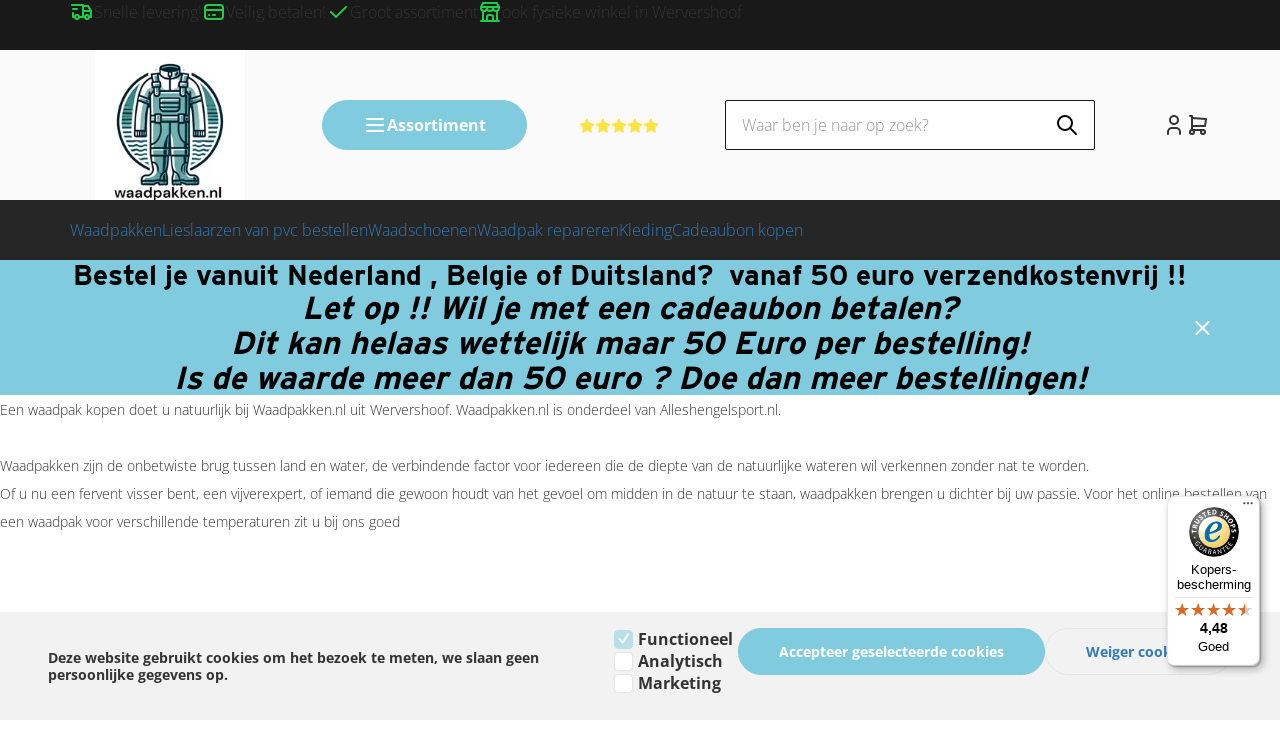

--- FILE ---
content_type: application/javascript
request_url: https://www.waadpakken.nl/Files/2/62000/62555/Atlas/Scripts.parsed_103.js
body_size: 4574
content:
if(typeof(Cookie.get('notificationbanner'))=="undefined"){$('.notificatiebanner').show()}
$(document).on('click','.notificatiebanner__close',function(){Cookie.set('notificationbanner','true',{expires:2,type:Cookiepolice.type.functional});$('.notificatiebanner').hide()});function matchTheHeights(){$(".product-card__title").matchHeight();$(".product-card__reviews").matchHeight();$(".product-card__description").matchHeight();$(".product-card__compare-stock-price-wrapper").matchHeight();$(".product-card__compare-stock-wrapper").matchHeight();$(".product-card__bottom").matchHeight();$(".subcategory-card__title").matchHeight();$(".home-blog__title").matchHeight()}
$(function(){$(document).on('click','.overlay, .overlay--header',function(){$(".overlay,.overlay--header").removeClass("active");$("html").removeClass("no-scroll");$(".main-nav--supermenu .main-nav__level-0").removeClass("active");$(".category-sidebar").removeClass("toggled");$(".js-supermenu-toggle").removeClass("pushed");$('.dialog').removeClass('dialog--visible');$(".product-variations-sidebar-wrapper").removeClass("toggled")})
const desktop=window.matchMedia("(min-width: 992px)");const r=document.querySelector(':root');const headerMainHeight=$(".header-main").outerHeight();const headerSubHeight=$(".header-sub").outerHeight();const headerNavHeight=$(".main-nav-wrapper").outerHeight();const headerSearchHeight=82;const headerHeightOnTop=headerMainHeight+headerSubHeight+headerNavHeight;const livesearchHeightOnTopDesktop=headerMainHeight+headerSubHeight-15;const livesearchHeightOnTopMobile=headerMainHeight+headerSubHeight+headerSearchHeight-27;const headerHeightOnScroll=headerMainHeight+headerNavHeight;const livesearchHeightOnScrollDesktop=headerMainHeight-15;const livesearchHeightOnScrollMobile=headerMainHeight+headerSearchHeight-27;function checkHeaderHeight(){if(window.pageYOffset>headerSubHeight){r.style.setProperty('--subnav-height',headerHeightOnScroll+'px');r.style.setProperty('--livesearch-height-desktop',livesearchHeightOnScrollDesktop+'px');r.style.setProperty('--livesearch-height-mobile',livesearchHeightOnScrollMobile+'px')}else{r.style.setProperty('--subnav-height',headerHeightOnTop+'px');r.style.setProperty('--livesearch-height-desktop',livesearchHeightOnTopDesktop+'px');r.style.setProperty('--livesearch-height-mobile',livesearchHeightOnTopMobile+'px')}}
checkHeaderHeight();$(window).on("scroll",function(){checkHeaderHeight()})
function headerPopup(element){$(".header-popup.toggled").not(element).removeClass("toggled");if(element.hasClass("toggled")==!1){element.addClass("toggled")}else{element.removeClass("toggled")}}
$(document).on('click',function(e){if(!$(e.target).hasClass("header-popup")&&!$(e.target).parents().hasClass("header-popup")){$(".header-popup").removeClass("toggled")}})
$(document).on('click','.js-header-popup--click',function(e){if(!$(e.target).hasClass('header-popup__content')&&!$(e.target).parents().hasClass('header-popup__content')){headerPopup($(this))}})
$(document).on('click','.PasswordForgottenButton',function(){$(".header-popup").removeClass("toggled")})
$(".js-header-popup--hover").on('mouseenter',function(e){if(!$(e.target).hasClass('header-popup__content')&&!$(e.target).parents().hasClass('header-popup__content')){headerPopup($(this))}})
$(".js-header-popup--hover").on('mouseleave',function(e){if($(e.relatedTarget).hasClass("header-buttons")==!1){headerPopup($(this))}})
if(desktop.matches){$(".js-header-popup--click > .header-main__button").attr("onclick","")}
$(document).on('click','.js-main-nav__open',function(){$('.mobile-wrapper').css('transform','translateX(0%)');$(".overlay--header").addClass("active");$("html").addClass("no-scroll")})
$(document).on('click','.js-main-nav__close',function(){$('.mobile-wrapper').css('transform','translateX(-100%)');$(".overlay--header").removeClass("active");$("html").removeClass("no-scroll")})
$(document).on('click','.js-main-nav__next',function(){$("#mobile-wrapper").scrollTop(0);$(this).next(".main-nav__sub-nav").addClass("active");$(".main-nav").addClass("no-scroll")})
$(document).on('click','.js-main-nav__prev',function(){$(this).parent(".main-nav__sub-nav").removeClass("active");if($(".main-nav__sub-nav.active").length==0){$(".main-nav").removeClass("no-scroll")}})
$('#SearchField').on('keyup',function(){const value=$(this).val();if(value.length>0){$(".overlay--header").addClass("active");$(".header-sub + .header").prev(".header-sub").addClass("show-in-overlay");$(".header-search").addClass("toggled")}else{$(".overlay--header").removeClass("active");$(".header-sub + .header").prev(".header-sub").removeClass("show-in-overlay");$(".header-search").removeClass("toggled")}});$(document).on('click','.js-header-main__search-toggle',function(){if($(".header-search").hasClass("active")){$(".header-search").removeClass('active').css("height","0px")}else{const searchHeight=$("#SearchField").outerHeight();$(".header-search").addClass('active').css("height",searchHeight+"px");$("#SearchField").focus()}})
$(".main-nav--dropdown .main-nav--has-children, .main-nav--megamenu .main-nav--has-children, .main-nav--megamenuwithimage .main-nav--has-children").on('mouseenter',function(){$(".header-main, .main-nav-wrapper").addClass("show-in-overlay");$(".header-sub + .header").prev(".header-sub").addClass("show-in-overlay");$(".overlay--header").addClass("active");$(".js-supermenu-toggle").removeClass("pushed")});$(".main-nav--dropdown .main-nav--has-children, .main-nav--megamenu .main-nav--has-children, .main-nav--megamenuwithimage .main-nav--has-children").on('mouseleave',function(){$(".header-main, .main-nav-wrapper").removeClass("show-in-overlay");$(".header-sub + .header").prev(".header-sub").removeClass("show-in-overlay");$(".overlay--header").removeClass("active")});function supermenuToggle(){$(".js-supermenu-toggle").toggleClass("pushed");$(".main-nav--supermenu .main-nav__main-item").removeClass('active');$(".main-nav--supermenu .main-nav__main-item:first").addClass('active');$(".main-nav--supermenu .main-nav__sub-nav").css("min-height",$(".main-nav--supermenu .main-nav__level-0").outerHeight()+"px");if($(".main-nav--supermenu .main-nav__level-0").outerHeight()<$(".main-nav--supermenu .main-nav__main-item.active > .main-nav__sub-nav").outerHeight()){$(".main-nav--supermenu .main-nav__level-0").css("min-height",$(".main-nav--supermenu .main-nav__main-item.active > .main-nav__sub-nav").outerHeight()+"px").css("border-bottom-right-radius","0")}
if($(".main-nav--supermenu .main-nav__main-item:first-child .main-nav__sub-nav").length>0){$(".main-nav--supermenu .main-nav__level-0").css("border-bottom-right-radius","0")}
if($(".overlay--header").hasClass("active")){$(".overlay--header").removeClass("active");$(".header-sub + .header").prev(".header-sub").removeClass("show-in-overlay")}else{$(".overlay--header").addClass("active");$(".header-sub + .header").prev(".header-sub").addClass("show-in-overlay")}
const headerMainToTop=$(".header").offset().top;const headerMainIsOnTop=headerMainToTop>headerSubHeight;r.style.setProperty('--supermenu-height','auto');if((headerMainIsOnTop||$(".header + .header-sub").length>0||$(".header-sub").length==0)&&$(".header-main .js-supermenu-toggle").length>0&&$(".main-nav--supermenu").outerHeight()>window.innerHeight-headerMainHeight){r.style.setProperty('--supermenu-height',window.innerHeight-headerMainHeight+'px')}else if((headerMainIsOnTop||$(".header + .header-sub").length>0||$(".header-sub").length==0)&&$(".main-nav-wrapper .js-supermenu-toggle").length>0&&$(".main-nav--supermenu").outerHeight()>window.innerHeight-(headerMainHeight+headerNavHeight)){r.style.setProperty('--supermenu-height',window.innerHeight-(headerMainHeight+headerNavHeight)+'px')}else if(headerMainIsOnTop==!1&&$(".header-sub + .header").length>0&&$(".header-main .js-supermenu-toggle").length>0&&$(".main-nav--supermenu").outerHeight()>window.innerHeight-(headerMainHeight+headerSubHeight)){r.style.setProperty('--supermenu-height',window.innerHeight-(headerMainHeight+headerSubHeight)+'px')}else if(headerMainIsOnTop==!1&&$(".header-sub + .header").length>0&&$(".main-nav-wrapper .js-supermenu-toggle").length>0&&$(".main-nav--supermenu").outerHeight()>window.innerHeight-(headerMainHeight+headerSubHeight+headerNavHeight)){r.style.setProperty('--supermenu-height',window.innerHeight-(headerMainHeight+headerSubHeight+headerNavHeight)+'px')}}
$(".supermenu-wrapper--hover").on('mouseenter',function(){supermenuToggle()})
if($(".supermenu-wrapper--hover").length>0){$(".main-nav--supermenu").on('mouseleave',function(){supermenuToggle()})}
$(document).on('click','.supermenu-wrapper--click, .supermenu-wrapper--hover',function(){supermenuToggle()})
$(".main-nav--supermenu .main-nav__main-item").on('mouseenter',function(){$(".main-nav--supermenu .main-nav__main-item").removeClass('active');$(".main-nav--supermenu .main-nav__level-0").css("min-height","unset");$(this).toggleClass("active");$(this).children(".main-nav__sub-nav").css("min-height",$(this).closest(".main-nav__level-0").outerHeight()+"px");if($(this).closest(".main-nav__level-0").outerHeight()<$(this).children(".main-nav__sub-nav").outerHeight()){$(this).closest(".main-nav__level-0").css("min-height",$(this).children(".main-nav__sub-nav").outerHeight()+"px")}
if($(this).children(".main-nav__sub-nav").length>0){$(this).closest(".main-nav__level-0").css("border-bottom-right-radius","0")}})
$(document).on('click','.footer-column__title',function(){$(this).toggleClass("active")})
$(document).on('click','.wishlist-button',function(event){if(!$('body').hasClass('ProductPage')&&!$('body').hasClass('WebShopBasket')){event.stopPropagation();if($(this).next().is(":visible")){$(this).next().hide()}else{$('.wishlist-dropdown').hide();$(this).next().show()}}});$(window).on('click',function(event){if(!$('body').hasClass('ProductPage')||!$('body').hasClass('WebShopBasket')){if(!$(event.target).is('.wishlist-dropdown')){$('.wishlist-dropdown').hide()}}});$(document).on('click','.newsletter button',function(){$('.newsletter__input input').removeClass('NewsMailInputFieldError');$('.newsletter__input input').addClass('NewsMailInputField');$('.newsletter .message').hide();SubscribeToNewsletter()});$(document).on('click','.js-topdescription-read-more',function(){$(".TopDescription").toggleClass("toggled");$(".js-topdescription-read-more span").toggle()});$(document).on('click','.js-filter-toggle',function(){$(".category-sidebar").addClass("toggled");$(".overlay").addClass("active")})
$(document).on('click','.js-filter-close',function(){$(".category-sidebar").removeClass("toggled");$(".overlay").removeClass("active")})});function moveContentUsp(){if($(".product-card--banner").length>0){$(".content-usp").each(function(){$(this).insertBefore($(this).prev())})}}
function moveToTopAfterPageSwitch(){if($(".ShowProductCategoryPaginator").length>0){const desktop=window.matchMedia("(min-width: 992px)");const bodyFontSize=parseFloat(window.getComputedStyle(document.body,null).getPropertyValue('font-size'));let CategoryFiltersOffset=bodyFontSize*2;if(desktop.matches&&$(".header--md--sticky").length>0){CategoryFiltersOffset+=$(".header--md--sticky").height()}else if(!desktop.matches&&$(".header--xs--sticky").length>0){CategoryFiltersOffset+=$(".header--xs--sticky").height()}
$('html').css("scroll-behavior","initial");$('html, body').scrollTop($(".ShowProductCategoryfilters").offset().top-CategoryFiltersOffset);$('html').css("scroll-behavior","smooth")}}
function FilterRangeSlider(){$('.page__filters .rangeslider').each(function(){InitFilterRangeSlider($(this))})}
function FilterSearchKeypress(){$('#search').on('keypress',function(e){if(e.which===13){$('.hook__category-filter-value.Button-Search').trigger('click');e.preventDefault()}})}
function ProductCardUpdateAmount(){function updateDecimals(ele){let amount=ele.val().replace(',','.');amount=parseFloat(amount).toFixed(GetAmountDecimals(ele)).replace(".",",");ele.val(amount);ele.closest('.product-card__bottom').find('.hook__product-order, .hook_AddProductToCart').attr('data-quantity',amount)}
$(".product-card__quantity input").each(function(){updateDecimals($(this))})
$(document).on('change','.product-card__quantity input, .product-card__quantity select',function(){updateDecimals($(this))})}
function GetAmountStep(ele){let step=+ele.attr('step');if(typeof(step)=="undefined"){step=1}
if(step==0||step<0){step=1}
return step}
function GetAmountDecimals(ele){let decimals=+ele.attr('decimals');if(isNaN(decimals)||decimals<0||decimals>3){return 0}
return decimals}
function headerUspSliders(){$(".header-sub__usp").slick({arrows:!1,autoplay:!0,mobileFirst:!0,responsive:[{breakpoint:768,settings:{slidesToShow:2}},{breakpoint:992,settings:{slidesToShow:3}},{breakpoint:1200,settings:"unslick"}]});$(".pre-footer-usp-slider").slick({arrows:!1,autoplay:!0,mobileFirst:!0,responsive:[{breakpoint:768,settings:{slidesToShow:2}},{breakpoint:992,settings:"unslick"}]})}
function categorySliders(){$(".subcategories--slider.subcategories--big").each(function(){$(this).not(".slick-initialized").slick({slidesToShow:1.2,infinite:!1,arrows:!0,nextArrow:$(this).parent().next().find(".slider-next"),prevArrow:$(this).parent().next().find(".slider-prev"),mobileFirst:!0,responsive:[{breakpoint:768,settings:{slidesToShow:2,infinite:!1}},{breakpoint:992,settings:{slidesToShow:3,variableWidth:!0,infinite:!1}}]})})
$(".subcategories--slider.subcategories--small").each(function(){$(this).not(".slick-initialized").slick({slidesToShow:1.2,infinite:!1,arrows:!0,nextArrow:$(this).parent().next().find(".slider-next"),prevArrow:$(this).parent().next().find(".slider-prev"),mobileFirst:!0,responsive:[{breakpoint:768,settings:{slidesToShow:2,infinite:!1}},{breakpoint:992,settings:{slidesToShow:3,variableWidth:!0,infinite:!1}},{breakpoint:1200,settings:{slidesToShow:4,variableWidth:!0,infinite:!1}}]})})}
function InitProductCardViews(){$(".products--slider.products--view-1").each(function(){$(this).not(".slick-initialized").slick({slidesToShow:1.2,infinite:!1,arrows:!0,nextArrow:$(this).parent().next().find(".slider-next"),prevArrow:$(this).parent().next().find(".slider-prev"),mobileFirst:!0,responsive:[{breakpoint:768,settings:{slidesToShow:2,infinite:!1}},{breakpoint:992,settings:{slidesToShow:3,variableWidth:!0,infinite:!1}}]})})
$(".products--slider.products--view-2").each(function(){$(this).not(".slick-initialized").slick({slidesToShow:1.2,infinite:!1,arrows:!0,nextArrow:$(this).parent().next().find(".slider-next"),prevArrow:$(this).parent().next().find(".slider-prev"),mobileFirst:!0,responsive:[{breakpoint:768,settings:{slidesToShow:2,infinite:!1}},{breakpoint:992,settings:{slidesToShow:3,variableWidth:!0,infinite:!1}},{breakpoint:1200,settings:{slidesToShow:4,variableWidth:!0,infinite:!1}}]})})
matchTheHeights();InitComparisonShortlist();ProductCardUpdateAmount()}
function homeBannerSlider(){$(".home-banners--big").slick({arrows:!1,slidesToShow:1.1,mobileFirst:!0,infinite:!1,responsive:[{breakpoint:768,settings:{slidesToShow:2}},{breakpoint:992,settings:"unslick"}]})
$(".home-banners--small").slick({arrows:!1,slidesToShow:1.3,mobileFirst:!0,infinite:!1,responsive:[{breakpoint:768,settings:{slidesToShow:2}},{breakpoint:992,settings:{slidesToShow:3.2}},{breakpoint:1200,settings:"unslick"}]})}
function brandsSlider(){$(".brands-slider--no-content").slick({slidesToShow:2.2,infinite:!1,arrows:!0,nextArrow:$(".brands-slider").parent().next().find(".slider-next"),prevArrow:$(".brands-slider").parent().next().find(".slider-prev"),variableWidth:!1,mobileFirst:!0,responsive:[{breakpoint:768,settings:{slidesToShow:4,variableWidth:!1}},{breakpoint:992,settings:{slidesToShow:4,variableWidth:!0}},{breakpoint:1200,settings:{slidesToShow:6,variableWidth:!0}}]})
$(".brands-slider--with-content").slick({slidesToShow:2.2,infinite:!1,arrows:!0,nextArrow:$(".brands-slider").parent().next().find(".slider-next"),prevArrow:$(".brands-slider").parent().next().find(".slider-prev"),variableWidth:!1,mobileFirst:!0,responsive:[{breakpoint:768,settings:{slidesToShow:4,variableWidth:!1}},{breakpoint:992,settings:{slidesToShow:3,variableWidth:!0}},{breakpoint:1200,settings:{slidesToShow:4,variableWidth:!0}}]})}
function blogSlider(){$(".home-blogs--slider").slick({slidesToShow:1.1,infinite:!1,arrows:!0,nextArrow:$(".home-blogs--slider").parent().next().find(".slider-next"),prevArrow:$(".home-blogs--slider").parent().next().find(".slider-prev"),variableWidth:!1,mobileFirst:!0,responsive:[{breakpoint:768,settings:{slidesToShow:2,variableWidth:!1}},{breakpoint:992,settings:{slidesToShow:3,variableWidth:!0}},{breakpoint:1200,settings:{slidesToShow:3,variableWidth:!0}}]})}
function contentUsp(){$(document).find(".content-usp").not(".slick-initialized").slick({arrows:!1,autoplay:!0,mobileFirst:!0,responsive:[{breakpoint:768,settings:{slidesToShow:2}},{breakpoint:992,settings:{slidesToShow:2}},{breakpoint:1200,settings:{slidesToShow:3}},{breakpoint:1400,settings:"unslick"}]})}
function homeSlider(){$(".homeslider").slick({arrows:!0,autoplay:!0,autoplaySpeed:4000,dots:!0,pauseOnHover:!0,nextArrow:$(".slider-arrows--homeslider .slider-next"),prevArrow:$(".slider-arrows--homeslider .slider-prev"),fade:!0,});$(".homeslide-wrapper").matchHeight()}
function CustomBlogView(){setTimeout(function(){if($(".PageElement-news-blog").length>0){$(".PageElement-news-blog .blogs").before("<div class='home-blogs home-blogs--grid'></div>");$(".PageElement-news-blog .blogs").hide();$(".blogs .container-blog").each(function(){const blogTitle=$(this).find(".header-page-title").text();const blogAuthor=$(this).find(".blog-author > p").html();let blogImage="";if($(this).find(".blog-desc > p > picture").length>0){$(this).find(".blog-desc > p > picture img").removeClass("blog-image-left").removeClass("pull-left");blogImage=$(this).find(".blog-desc > p > picture").html().replaceAll("w200","w600");$(this).find(".blog-desc > p > picture").remove()}else{blogImage='<img alt="Not found" src="/website/Images/NotFound/Large.jpg">'}
const blogDesc=$(this).find(".blog-desc > .content-page-text").html();const blogUrl=$(this).find(".content-page-link").attr("href");const blogItem=`<div class="home-blog box-shadow border-radius p-relative">
                    <div class="home-blog__image">
                        <picture>
                            ${blogImage}
                        </picture>
                    </div>
                    <div class="home-blog__content flex flex-direction--column flex-gap--200">
                        <span class="home-blog__meta title-font text-uppercase text-regular">${blogAuthor}</span>
                        <span class="home-blog__title h4">${blogTitle}</span>
                        <p class="home-blog__description margin-bottom--0">${blogDesc}</p>
                        <a href="${blogUrl}" class="btn btn--icon margin-top--100 btn--with-arrow align-self--flex-end block-link no-hover"></a>
                    </div>
                </div>`;$(blogItem).appendTo(".home-blogs--grid")})}},100)}
$(function(){matchTheHeights();headerUspSliders();homeSlider();homeBannerSlider();contentUsp();moveContentUsp();ProductCardUpdateAmount();FilterRangeSlider();FilterSearchKeypress();brandsSlider();blogSlider()});const ContentInitializer=$.fn.ContentInitializer();ContentInitializer.AfterCategoryFilter(function(){matchTheHeights()});ContentInitializer.AfterProductFilter(function(){matchTheHeights()});ContentInitializer.AfterLoadModularPage(function(){InitProductCardViews();categorySliders();CustomBlogView();matchTheHeights()});ContentInitializer.AfterShowRecentlyViewedProducts(function(){matchTheHeights()});function ShowBasket_ReloadSmallBasket(){const oDynamicForm=$('<form action="/website/index.php" method="post" id="Basket">');$('.cs-cart__row').each(function(){const orderId=$(this).find('.row__product').attr('data-id');let inputValue=$(this).find('input').val();const selectValue=$(this).find('select').val();if(inputValue===undefined){inputValue=selectValue}
oDynamicForm.append('<input type="hidden" name="Count'+orderId+'" value="'+inputValue+'"/>')});$('main').prepend(oDynamicForm);xajax_ChangeOrderRows(xajax.getFormValues('Basket'));oDynamicForm.remove();return!1}
function RemoveOrderRow(orderRowId){xajax_RemoveOrderRow(orderRowId)}
$(document).on('click','.stepper',function(e){e.preventDefault()});let t=null;$(document).on('click','.row__action .stepper--plus',function(e){e.stopPropagation();const quantity=$(this).closest('.row__action').find('input').val().replace(',','.');$(this).closest('.row__action').find('input').val(parseInt(quantity)+1);$(this).closest('.row__action').find('input').val(parseFloat(quantity)+1);if(t!==null){window.clearTimeout(t)}
t=setTimeout(function(){ShowBasket_ReloadSmallBasket()},200)});$(document).on('click','.row__action .stepper--minus',function(e){e.stopPropagation();const quantity=$(this).closest('.row__action').find('input').val().replace(',','.');const minQuantity=$(this).attr('data-min').replace(',','.');if(quantity>minQuantity){$(this).closest('.row__action').find('input').val(parseInt(quantity)-1);$(this).closest('.row__action').find('input').val(parseFloat(quantity)-1);if(t!==null){window.clearTimeout(t)}
t=setTimeout(function(){ShowBasket_ReloadSmallBasket()},200)}else{return!1}});$(document).on('click','.btn-primary, .btn-cta, .basket-product-options a, #WebShopBasket',function(){setTimeout(function(){if($('.cartQuantity').val()>0){$('.cart__counter').removeClass('hidden')}},1000)});$(document).on('click','.removeItem, .ui-button-text-only, .ui-dialog-titlebar-close, .row__delete',function(){setTimeout(function(){if($('.cartQuantity').val()<1){$('.cart__counter').addClass('hidden')}},1000)});$(function(){const afterModularLoad=$.fn.ContentInitializer();afterModularLoad.AfterAddProductToCart(function(){setTimeout(function(){if($('.cartQuantity').val()>0){$('.cart__counter').removeClass('hidden')}},1000)})})

--- FILE ---
content_type: text/javascript
request_url: https://widgets.trustedshops.com/js/X50E2CB8A56577E085EC84D3B746A11F4.js
body_size: 1336
content:
((e,t)=>{const a={shopInfo:{tsId:"X50E2CB8A56577E085EC84D3B746A11F4",name:"waadpakken.nl",url:"www.waadpakken.nl",language:"nl",targetMarket:"NLD",ratingVariant:"WIDGET",eTrustedIds:{accountId:"acc-8cc4c98d-26b2-4f28-9267-55259cf361f1",channelId:"chl-49f85e6e-0b71-45df-a35a-84269f06210f"},buyerProtection:{certificateType:"CLASSIC",certificateState:"PRODUCTION",mainProtectionCurrency:"EUR",classicProtectionAmount:100,maxProtectionDuration:30,plusProtectionAmount:2e4,basicProtectionAmount:100,firstCertified:"2024-06-24 13:43:52"},reviewSystem:{rating:{averageRating:4.48,averageRatingCount:33,overallRatingCount:53,distribution:{oneStar:1,twoStars:0,threeStars:1,fourStars:11,fiveStars:20}},reviews:[{average:4,buyerStatement:"Snel en correct",rawChangeDate:"2026-01-08T11:21:04.000Z",changeDate:"8-1-2026",transactionDate:"29-12-2025"},{average:5,buyerStatement:"Netjes geholpen en al mijn vragen beantwoord \nKeurige service",rawChangeDate:"2026-01-05T11:38:39.000Z",changeDate:"5-1-2026",transactionDate:"29-12-2025"},{average:5,buyerStatement:"Good!!",rawChangeDate:"2025-12-24T17:46:24.000Z",changeDate:"24-12-2025",transactionDate:"17-12-2025"}]},features:["SHOP_CONSUMER_MEMBERSHIP","GUARANTEE_RECOG_CLASSIC_INTEGRATION","MARS_REVIEWS","MARS_EVENTS","DISABLE_REVIEWREQUEST_SENDING","MARS_QUESTIONNAIRE","MARS_PUBLIC_QUESTIONNAIRE","REVIEWS_AUTO_COLLECTION"],consentManagementType:"OFF",urls:{profileUrl:"https://www.trstd.com/nl-nl/reviews/waadpakken-nl",profileUrlLegalSection:"https://www.trstd.com/nl-nl/reviews/waadpakken-nl#legal-info",reviewLegalUrl:"https://help.etrusted.com/hc/nl/articles/23970864566162"},contractStartDate:"2024-06-20 00:00:00",shopkeeper:{name:"Pets en Co de Moel Wervershoof",street:"zijdwerk 9a",country:"NL",city:"wervershoof",zip:"1693nz"},displayVariant:"full",variant:"full",twoLetterCountryCode:"NL"},"process.env":{STAGE:"prod"},externalConfig:{trustbadgeScriptUrl:"https://widgets.trustedshops.com/assets/trustbadge.js",cdnDomain:"widgets.trustedshops.com"},elementIdSuffix:"-98e3dadd90eb493088abdc5597a70810",buildTimestamp:"2026-01-23T05:50:16.492Z",buildStage:"prod"},r=a=>{const{trustbadgeScriptUrl:r}=a.externalConfig;let n=t.querySelector(`script[src="${r}"]`);n&&t.body.removeChild(n),n=t.createElement("script"),n.src=r,n.charset="utf-8",n.setAttribute("data-type","trustbadge-business-logic"),n.onerror=()=>{throw new Error(`The Trustbadge script could not be loaded from ${r}. Have you maybe selected an invalid TSID?`)},n.onload=()=>{e.trustbadge?.load(a)},t.body.appendChild(n)};"complete"===t.readyState?r(a):e.addEventListener("load",(()=>{r(a)}))})(window,document);

--- FILE ---
content_type: text/xml; charset="utf-8"
request_url: https://www.waadpakken.nl/website/Includes/AjaxFunctions/WebsiteAjaxHandler.php?Show=WebPage
body_size: 8295
content:
<?xml version="1.0" encoding="utf-8" ?><xjx><cmd n="js"><![CDATA[$("#pageElementContainer").append("                                  <div class=\u0022PageElement PageElement-new-products\u0022 id=\u0022ModularPageElement_368119\u0022>                                                                                                         <h1  class=\u0022Modulair\u0022>   Nieuwste producten  </h1>                                                                                                                                                           <div class=\u0022container\u0022>           <div class=\u0022products products--view-2 products--grid\u0022>                                                      <div class=\u0022product-card product-card--view-2 border border-radius p-relative product-card--hover-fold\u0022>      <form>       <a href=\u0022https://www.waadpakken.nl/delphin-bronto-warmtelaarzen-43\u0022>        <div class=\u0022product-card__image contain\u0022>         <picture class=\u0022\u0022>                   <source type=\u0022image/webp\u0022 media=\u0022(max-width: 575px)\u0022 data-srcset=\u0022https://www.waadpakken.nl//Files/2/62000/62555/ProductPhotos/620x620/2347387169.png.webp\u0022>          <source type=\u0022image/webp\u0022 media=\u0022(max-width: 767px)\u0022 data-srcset=\u0022https://www.waadpakken.nl//Files/2/62000/62555/ProductPhotos/620x620/2347387169.png.webp\u0022>          <source type=\u0022image/webp\u0022 media=\u0022(max-width: 992px)\u0022 data-srcset=\u0022https://www.waadpakken.nl//Files/2/62000/62555/ProductPhotos/620x620/2347387169.png.webp\u0022>          <source type=\u0022image/webp\u0022 media=\u0022(max-width: 1199px)\u0022 data-srcset=\u0022https://www.waadpakken.nl//Files/2/62000/62555/ProductPhotos/620x620/2347387169.png.webp\u0022>          <source type=\u0022image/webp\u0022 media=\u0022(min-width: 1200px)\u0022 data-srcset=\u0022https://www.waadpakken.nl//Files/2/62000/62555/ProductPhotos/620x620/2347387169.png.webp\u0022>             <source media=\u0022(max-width: 575px)\u0022 data-srcset=\u0022https://www.waadpakken.nl//Files/2/62000/62555/ProductPhotos/620x620/2347387169.png\u0022>          <source media=\u0022(max-width: 767px)\u0022 data-srcset=\u0022https://www.waadpakken.nl//Files/2/62000/62555/ProductPhotos/620x620/2347387169.png\u0022>          <source media=\u0022(max-width: 992px)\u0022 data-srcset=\u0022https://www.waadpakken.nl//Files/2/62000/62555/ProductPhotos/620x620/2347387169.png\u0022>          <source media=\u0022(max-width: 1199px)\u0022 data-srcset=\u0022https://www.waadpakken.nl//Files/2/62000/62555/ProductPhotos/620x620/2347387169.png\u0022>                    <img class=\u0022lazyload\u0022 data-src=\u0022https://www.waadpakken.nl//Files/2/62000/62555/ProductPhotos/620x620/2347387169.png\u0022 alt=\u0022Delphin Bronto warmtelaars \u0022 title=\u0022Delphin Bronto warmtelaars 43\u0022>         </picture>                </div>                        <div class=\u0022product-card__thumbnails border border-radius flex flex-direction--column flex-gap--400\u0022>                                                            <div class=\u0022product-card__thumbnail-image\u0022>             <picture>              <source type=\u0022image/webp\u0022 media=\u0022(max-width: 575px)\u0022 data-srcset=\u0022https://www.waadpakken.nl//Files/2/62000/62555/ProductPhotos/200x200/2347387172.jpg.webp\u0022>              <source type=\u0022image/webp\u0022 media=\u0022(max-width: 767px)\u0022 data-srcset=\u0022https://www.waadpakken.nl//Files/2/62000/62555/ProductPhotos/200x200/2347387172.jpg.webp\u0022>              <source type=\u0022image/webp\u0022 media=\u0022(max-width: 992px)\u0022 data-srcset=\u0022https://www.waadpakken.nl//Files/2/62000/62555/ProductPhotos/200x200/2347387172.jpg.webp\u0022>              <source type=\u0022image/webp\u0022 media=\u0022(max-width: 1199px)\u0022 data-srcset=\u0022https://www.waadpakken.nl//Files/2/62000/62555/ProductPhotos/200x200/2347387172.jpg.webp\u0022>              <source type=\u0022image/webp\u0022 media=\u0022(min-width: 1200px)\u0022 data-srcset=\u0022https://www.waadpakken.nl//Files/2/62000/62555/ProductPhotos/200x200/2347387172.jpg.webp\u0022>                     <source media=\u0022(max-width: 575px)\u0022 data-srcset=\u0022https://www.waadpakken.nl//Files/2/62000/62555/ProductPhotos/200x200/2347387172.jpg\u0022>              <source media=\u0022(max-width: 767px)\u0022 data-srcset=\u0022https://www.waadpakken.nl//Files/2/62000/62555/ProductPhotos/200x200/2347387172.jpg\u0022>              <source media=\u0022(max-width: 992px)\u0022 data-srcset=\u0022https://www.waadpakken.nl//Files/2/62000/62555/ProductPhotos/200x200/2347387172.jpg\u0022>              <source media=\u0022(max-width: 1199px)\u0022 data-srcset=\u0022https://www.waadpakken.nl//Files/2/62000/62555/ProductPhotos/200x200/2347387172.jpg\u0022>              <img class=\u0022lazyload\u0022 data-src=\u0022https://www.waadpakken.nl//Files/2/62000/62555/ProductPhotos/200x200/2347387172.jpg\u0022 alt=\u0022Delphin Bronto warmtelaars \u0022 title=\u0022Delphin Bronto warmtelaars 43\u0022>             </picture>            </div>                                                   <div class=\u0022product-card__thumbnail-image\u0022>             <picture>              <source type=\u0022image/webp\u0022 media=\u0022(max-width: 575px)\u0022 data-srcset=\u0022https://www.waadpakken.nl//Files/2/62000/62555/ProductPhotos/200x200/2347387175.jpg.webp\u0022>              <source type=\u0022image/webp\u0022 media=\u0022(max-width: 767px)\u0022 data-srcset=\u0022https://www.waadpakken.nl//Files/2/62000/62555/ProductPhotos/200x200/2347387175.jpg.webp\u0022>              <source type=\u0022image/webp\u0022 media=\u0022(max-width: 992px)\u0022 data-srcset=\u0022https://www.waadpakken.nl//Files/2/62000/62555/ProductPhotos/200x200/2347387175.jpg.webp\u0022>              <source type=\u0022image/webp\u0022 media=\u0022(max-width: 1199px)\u0022 data-srcset=\u0022https://www.waadpakken.nl//Files/2/62000/62555/ProductPhotos/200x200/2347387175.jpg.webp\u0022>              <source type=\u0022image/webp\u0022 media=\u0022(min-width: 1200px)\u0022 data-srcset=\u0022https://www.waadpakken.nl//Files/2/62000/62555/ProductPhotos/200x200/2347387175.jpg.webp\u0022>                     <source media=\u0022(max-width: 575px)\u0022 data-srcset=\u0022https://www.waadpakken.nl//Files/2/62000/62555/ProductPhotos/200x200/2347387175.jpg\u0022>              <source media=\u0022(max-width: 767px)\u0022 data-srcset=\u0022https://www.waadpakken.nl//Files/2/62000/62555/ProductPhotos/200x200/2347387175.jpg\u0022>              <source media=\u0022(max-width: 992px)\u0022 data-srcset=\u0022https://www.waadpakken.nl//Files/2/62000/62555/ProductPhotos/200x200/2347387175.jpg\u0022>              <source media=\u0022(max-width: 1199px)\u0022 data-srcset=\u0022https://www.waadpakken.nl//Files/2/62000/62555/ProductPhotos/200x200/2347387175.jpg\u0022>              <img class=\u0022lazyload\u0022 data-src=\u0022https://www.waadpakken.nl//Files/2/62000/62555/ProductPhotos/200x200/2347387175.jpg\u0022 alt=\u0022Delphin Bronto warmtelaars \u0022 title=\u0022Delphin Bronto warmtelaars 43\u0022>             </picture>            </div>                                                   <div class=\u0022product-card__thumbnail-image\u0022>             <picture>              <source type=\u0022image/webp\u0022 media=\u0022(max-width: 575px)\u0022 data-srcset=\u0022https://www.waadpakken.nl//Files/2/62000/62555/ProductPhotos/200x200/2347387178.jpg.webp\u0022>              <source type=\u0022image/webp\u0022 media=\u0022(max-width: 767px)\u0022 data-srcset=\u0022https://www.waadpakken.nl//Files/2/62000/62555/ProductPhotos/200x200/2347387178.jpg.webp\u0022>              <source type=\u0022image/webp\u0022 media=\u0022(max-width: 992px)\u0022 data-srcset=\u0022https://www.waadpakken.nl//Files/2/62000/62555/ProductPhotos/200x200/2347387178.jpg.webp\u0022>              <source type=\u0022image/webp\u0022 media=\u0022(max-width: 1199px)\u0022 data-srcset=\u0022https://www.waadpakken.nl//Files/2/62000/62555/ProductPhotos/200x200/2347387178.jpg.webp\u0022>              <source type=\u0022image/webp\u0022 media=\u0022(min-width: 1200px)\u0022 data-srcset=\u0022https://www.waadpakken.nl//Files/2/62000/62555/ProductPhotos/200x200/2347387178.jpg.webp\u0022>                     <source media=\u0022(max-width: 575px)\u0022 data-srcset=\u0022https://www.waadpakken.nl//Files/2/62000/62555/ProductPhotos/200x200/2347387178.jpg\u0022>              <source media=\u0022(max-width: 767px)\u0022 data-srcset=\u0022https://www.waadpakken.nl//Files/2/62000/62555/ProductPhotos/200x200/2347387178.jpg\u0022>              <source media=\u0022(max-width: 992px)\u0022 data-srcset=\u0022https://www.waadpakken.nl//Files/2/62000/62555/ProductPhotos/200x200/2347387178.jpg\u0022>              <source media=\u0022(max-width: 1199px)\u0022 data-srcset=\u0022https://www.waadpakken.nl//Files/2/62000/62555/ProductPhotos/200x200/2347387178.jpg\u0022>              <img class=\u0022lazyload\u0022 data-src=\u0022https://www.waadpakken.nl//Files/2/62000/62555/ProductPhotos/200x200/2347387178.jpg\u0022 alt=\u0022Delphin Bronto warmtelaars \u0022 title=\u0022Delphin Bronto warmtelaars 43\u0022>             </picture>            </div>                                                   <div class=\u0022product-card__thumbnail-image\u0022>             <picture>              <source type=\u0022image/webp\u0022 media=\u0022(max-width: 575px)\u0022 data-srcset=\u0022https://www.waadpakken.nl//Files/2/62000/62555/ProductPhotos/200x200/2347387181.jpg.webp\u0022>              <source type=\u0022image/webp\u0022 media=\u0022(max-width: 767px)\u0022 data-srcset=\u0022https://www.waadpakken.nl//Files/2/62000/62555/ProductPhotos/200x200/2347387181.jpg.webp\u0022>              <source type=\u0022image/webp\u0022 media=\u0022(max-width: 992px)\u0022 data-srcset=\u0022https://www.waadpakken.nl//Files/2/62000/62555/ProductPhotos/200x200/2347387181.jpg.webp\u0022>              <source type=\u0022image/webp\u0022 media=\u0022(max-width: 1199px)\u0022 data-srcset=\u0022https://www.waadpakken.nl//Files/2/62000/62555/ProductPhotos/200x200/2347387181.jpg.webp\u0022>              <source type=\u0022image/webp\u0022 media=\u0022(min-width: 1200px)\u0022 data-srcset=\u0022https://www.waadpakken.nl//Files/2/62000/62555/ProductPhotos/200x200/2347387181.jpg.webp\u0022>                     <source media=\u0022(max-width: 575px)\u0022 data-srcset=\u0022https://www.waadpakken.nl//Files/2/62000/62555/ProductPhotos/200x200/2347387181.jpg\u0022>              <source media=\u0022(max-width: 767px)\u0022 data-srcset=\u0022https://www.waadpakken.nl//Files/2/62000/62555/ProductPhotos/200x200/2347387181.jpg\u0022>              <source media=\u0022(max-width: 992px)\u0022 data-srcset=\u0022https://www.waadpakken.nl//Files/2/62000/62555/ProductPhotos/200x200/2347387181.jpg\u0022>              <source media=\u0022(max-width: 1199px)\u0022 data-srcset=\u0022https://www.waadpakken.nl//Files/2/62000/62555/ProductPhotos/200x200/2347387181.jpg\u0022>              <img class=\u0022lazyload\u0022 data-src=\u0022https://www.waadpakken.nl//Files/2/62000/62555/ProductPhotos/200x200/2347387181.jpg\u0022 alt=\u0022Delphin Bronto warmtelaars \u0022 title=\u0022Delphin Bronto warmtelaars 43\u0022>             </picture>            </div>                                                   <div class=\u0022product-card__thumbnail-image\u0022>             <picture>              <source type=\u0022image/webp\u0022 media=\u0022(max-width: 575px)\u0022 data-srcset=\u0022https://www.waadpakken.nl//Files/2/62000/62555/ProductPhotos/200x200/2347387184.jpg.webp\u0022>              <source type=\u0022image/webp\u0022 media=\u0022(max-width: 767px)\u0022 data-srcset=\u0022https://www.waadpakken.nl//Files/2/62000/62555/ProductPhotos/200x200/2347387184.jpg.webp\u0022>              <source type=\u0022image/webp\u0022 media=\u0022(max-width: 992px)\u0022 data-srcset=\u0022https://www.waadpakken.nl//Files/2/62000/62555/ProductPhotos/200x200/2347387184.jpg.webp\u0022>              <source type=\u0022image/webp\u0022 media=\u0022(max-width: 1199px)\u0022 data-srcset=\u0022https://www.waadpakken.nl//Files/2/62000/62555/ProductPhotos/200x200/2347387184.jpg.webp\u0022>              <source type=\u0022image/webp\u0022 media=\u0022(min-width: 1200px)\u0022 data-srcset=\u0022https://www.waadpakken.nl//Files/2/62000/62555/ProductPhotos/200x200/2347387184.jpg.webp\u0022>                     <source media=\u0022(max-width: 575px)\u0022 data-srcset=\u0022https://www.waadpakken.nl//Files/2/62000/62555/ProductPhotos/200x200/2347387184.jpg\u0022>              <source media=\u0022(max-width: 767px)\u0022 data-srcset=\u0022https://www.waadpakken.nl//Files/2/62000/62555/ProductPhotos/200x200/2347387184.jpg\u0022>              <source media=\u0022(max-width: 992px)\u0022 data-srcset=\u0022https://www.waadpakken.nl//Files/2/62000/62555/ProductPhotos/200x200/2347387184.jpg\u0022>              <source media=\u0022(max-width: 1199px)\u0022 data-srcset=\u0022https://www.waadpakken.nl//Files/2/62000/62555/ProductPhotos/200x200/2347387184.jpg\u0022>              <img class=\u0022lazyload\u0022 data-src=\u0022https://www.waadpakken.nl//Files/2/62000/62555/ProductPhotos/200x200/2347387184.jpg\u0022 alt=\u0022Delphin Bronto warmtelaars \u0022 title=\u0022Delphin Bronto warmtelaars 43\u0022>             </picture>            </div>                                                   <div class=\u0022product-card__thumbnail-image\u0022>             <picture>              <source type=\u0022image/webp\u0022 media=\u0022(max-width: 575px)\u0022 data-srcset=\u0022https://www.waadpakken.nl//Files/2/62000/62555/ProductPhotos/200x200/2347387187.jpg.webp\u0022>              <source type=\u0022image/webp\u0022 media=\u0022(max-width: 767px)\u0022 data-srcset=\u0022https://www.waadpakken.nl//Files/2/62000/62555/ProductPhotos/200x200/2347387187.jpg.webp\u0022>              <source type=\u0022image/webp\u0022 media=\u0022(max-width: 992px)\u0022 data-srcset=\u0022https://www.waadpakken.nl//Files/2/62000/62555/ProductPhotos/200x200/2347387187.jpg.webp\u0022>              <source type=\u0022image/webp\u0022 media=\u0022(max-width: 1199px)\u0022 data-srcset=\u0022https://www.waadpakken.nl//Files/2/62000/62555/ProductPhotos/200x200/2347387187.jpg.webp\u0022>              <source type=\u0022image/webp\u0022 media=\u0022(min-width: 1200px)\u0022 data-srcset=\u0022https://www.waadpakken.nl//Files/2/62000/62555/ProductPhotos/200x200/2347387187.jpg.webp\u0022>                     <source media=\u0022(max-width: 575px)\u0022 data-srcset=\u0022https://www.waadpakken.nl//Files/2/62000/62555/ProductPhotos/200x200/2347387187.jpg\u0022>              <source media=\u0022(max-width: 767px)\u0022 data-srcset=\u0022https://www.waadpakken.nl//Files/2/62000/62555/ProductPhotos/200x200/2347387187.jpg\u0022>              <source media=\u0022(max-width: 992px)\u0022 data-srcset=\u0022https://www.waadpakken.nl//Files/2/62000/62555/ProductPhotos/200x200/2347387187.jpg\u0022>              <source media=\u0022(max-width: 1199px)\u0022 data-srcset=\u0022https://www.waadpakken.nl//Files/2/62000/62555/ProductPhotos/200x200/2347387187.jpg\u0022>              <img class=\u0022lazyload\u0022 data-src=\u0022https://www.waadpakken.nl//Files/2/62000/62555/ProductPhotos/200x200/2347387187.jpg\u0022 alt=\u0022Delphin Bronto warmtelaars \u0022 title=\u0022Delphin Bronto warmtelaars 43\u0022>             </picture>            </div>                            </div>                       <div class=\u0022product-card__labels flex align-items--flex-end flex-direction--column flex-gap--100\u0022>                                                                          </div>       </a>        <div class=\u0022product-card__info\u0022>        <div class=\u0022p-relative\u0022>         <a class=\u0022product-card__title h4 block-link no-hover\u0022 href=\u0022https://www.waadpakken.nl/delphin-bronto-warmtelaarzen-43\u0022>Delphin Bronto warmtelaars 43</a>                      <div class=\u0022product-card__reviews flex align-items--center\u0022>                      <span class=\u0022product-card__noreviews\u0022>Nog geen beoordelingen</span>                                      </div>                                     <p class=\u0022product-card__description\u0022>Delphin Bronto warmtelaars 43</p>                </div>               <div class=\u0022product-card__compare-stock-price-wrapper flex justify-content--space-between align-items--flex-end flex-wrap--wrap flex-gap--200\u0022>                  <div>                                              <div class=\u0022product-card__stock white-space--nowrap\u0022>                             <span class=\u0022warning\u0022>               Voorraad: 2              </span>                                                                                                                                                                </div>                    </div>                           <div class=\u0022flex flex-direction--column margin-left--auto\u0022>                                 <div class=\u0022product-card__price flex flex-direction--column justify-content--flex-end text-right\u0022>                             <span class=\u0022product-card__price--sell text-regular\u0022>€ 34,95 </span>                       </div>                                    </div>                        </div>           <div class=\u0022product-card__bottom flex flex-wrap--nowrap align-items--flex-end flex-gap--400\u0022>                                           <button title=\u0022in winkelwagen\u0022 class=\u0022btn btn-primary btn--fullwidth flex-grow--1 hook_AddProductToCart\u0022 data-product-id=\u0022898061237\u0022 data-quantity=\u00221\u0022>           <svg xmlns=\u0022http://www.w3.org/2000/svg\u0022 class=\u0022icon icon-tabler icon-tabler-shopping-cart\u0022 width=\u002224\u0022 height=\u002224\u0022 viewBox=\u00220 0 24 24\u0022 stroke-width=\u00222\u0022 stroke=\u0022currentColor\u0022 fill=\u0022none\u0022 stroke-linecap=\u0022round\u0022 stroke-linejoin=\u0022round\u0022><path stroke=\u0022none\u0022 d=\u0022M0 0h24v24H0z\u0022 fill=\u0022none\u0022></path><path d=\u0022M6 19m-2 0a2 2 0 1 0 4 0a2 2 0 1 0 -4 0\u0022></path><path d=\u0022M17 19m-2 0a2 2 0 1 0 4 0a2 2 0 1 0 -4 0\u0022></path><path d=\u0022M17 17h-11v-14h-2\u0022></path><path d=\u0022M6 5l14 1l-1 7h-13\u0022></path>         </svg>                     Bestel          </button>                </div>              </div>      </form>     </div>                                                                     <div class=\u0022product-card product-card--view-2 border border-radius p-relative product-card--hover-fold\u0022>      <form>       <a href=\u0022https://www.waadpakken.nl/delphin-bronto-warmtelaarzen-42\u0022>        <div class=\u0022product-card__image contain\u0022>         <picture class=\u0022\u0022>                   <source type=\u0022image/webp\u0022 media=\u0022(max-width: 575px)\u0022 data-srcset=\u0022https://www.waadpakken.nl//Files/2/62000/62555/ProductPhotos/620x620/2347386809.png.webp\u0022>          <source type=\u0022image/webp\u0022 media=\u0022(max-width: 767px)\u0022 data-srcset=\u0022https://www.waadpakken.nl//Files/2/62000/62555/ProductPhotos/620x620/2347386809.png.webp\u0022>          <source type=\u0022image/webp\u0022 media=\u0022(max-width: 992px)\u0022 data-srcset=\u0022https://www.waadpakken.nl//Files/2/62000/62555/ProductPhotos/620x620/2347386809.png.webp\u0022>          <source type=\u0022image/webp\u0022 media=\u0022(max-width: 1199px)\u0022 data-srcset=\u0022https://www.waadpakken.nl//Files/2/62000/62555/ProductPhotos/620x620/2347386809.png.webp\u0022>          <source type=\u0022image/webp\u0022 media=\u0022(min-width: 1200px)\u0022 data-srcset=\u0022https://www.waadpakken.nl//Files/2/62000/62555/ProductPhotos/620x620/2347386809.png.webp\u0022>             <source media=\u0022(max-width: 575px)\u0022 data-srcset=\u0022https://www.waadpakken.nl//Files/2/62000/62555/ProductPhotos/620x620/2347386809.png\u0022>          <source media=\u0022(max-width: 767px)\u0022 data-srcset=\u0022https://www.waadpakken.nl//Files/2/62000/62555/ProductPhotos/620x620/2347386809.png\u0022>          <source media=\u0022(max-width: 992px)\u0022 data-srcset=\u0022https://www.waadpakken.nl//Files/2/62000/62555/ProductPhotos/620x620/2347386809.png\u0022>          <source media=\u0022(max-width: 1199px)\u0022 data-srcset=\u0022https://www.waadpakken.nl//Files/2/62000/62555/ProductPhotos/620x620/2347386809.png\u0022>                    <img class=\u0022lazyload\u0022 data-src=\u0022https://www.waadpakken.nl//Files/2/62000/62555/ProductPhotos/620x620/2347386809.png\u0022 alt=\u0022Delphin Bronto warmtelaars \u0022 title=\u0022Delphin Bronto warmtelaars 42\u0022>         </picture>                </div>                        <div class=\u0022product-card__thumbnails border border-radius flex flex-direction--column flex-gap--400\u0022>                                                            <div class=\u0022product-card__thumbnail-image\u0022>             <picture>              <source type=\u0022image/webp\u0022 media=\u0022(max-width: 575px)\u0022 data-srcset=\u0022https://www.waadpakken.nl//Files/2/62000/62555/ProductPhotos/200x200/2347386812.jpg.webp\u0022>              <source type=\u0022image/webp\u0022 media=\u0022(max-width: 767px)\u0022 data-srcset=\u0022https://www.waadpakken.nl//Files/2/62000/62555/ProductPhotos/200x200/2347386812.jpg.webp\u0022>              <source type=\u0022image/webp\u0022 media=\u0022(max-width: 992px)\u0022 data-srcset=\u0022https://www.waadpakken.nl//Files/2/62000/62555/ProductPhotos/200x200/2347386812.jpg.webp\u0022>              <source type=\u0022image/webp\u0022 media=\u0022(max-width: 1199px)\u0022 data-srcset=\u0022https://www.waadpakken.nl//Files/2/62000/62555/ProductPhotos/200x200/2347386812.jpg.webp\u0022>              <source type=\u0022image/webp\u0022 media=\u0022(min-width: 1200px)\u0022 data-srcset=\u0022https://www.waadpakken.nl//Files/2/62000/62555/ProductPhotos/200x200/2347386812.jpg.webp\u0022>                     <source media=\u0022(max-width: 575px)\u0022 data-srcset=\u0022https://www.waadpakken.nl//Files/2/62000/62555/ProductPhotos/200x200/2347386812.jpg\u0022>              <source media=\u0022(max-width: 767px)\u0022 data-srcset=\u0022https://www.waadpakken.nl//Files/2/62000/62555/ProductPhotos/200x200/2347386812.jpg\u0022>              <source media=\u0022(max-width: 992px)\u0022 data-srcset=\u0022https://www.waadpakken.nl//Files/2/62000/62555/ProductPhotos/200x200/2347386812.jpg\u0022>              <source media=\u0022(max-width: 1199px)\u0022 data-srcset=\u0022https://www.waadpakken.nl//Files/2/62000/62555/ProductPhotos/200x200/2347386812.jpg\u0022>              <img class=\u0022lazyload\u0022 data-src=\u0022https://www.waadpakken.nl//Files/2/62000/62555/ProductPhotos/200x200/2347386812.jpg\u0022 alt=\u0022Delphin Bronto warmtelaars \u0022 title=\u0022Delphin Bronto warmtelaars 42\u0022>             </picture>            </div>                                                   <div class=\u0022product-card__thumbnail-image\u0022>             <picture>              <source type=\u0022image/webp\u0022 media=\u0022(max-width: 575px)\u0022 data-srcset=\u0022https://www.waadpakken.nl//Files/2/62000/62555/ProductPhotos/200x200/2347386815.jpg.webp\u0022>              <source type=\u0022image/webp\u0022 media=\u0022(max-width: 767px)\u0022 data-srcset=\u0022https://www.waadpakken.nl//Files/2/62000/62555/ProductPhotos/200x200/2347386815.jpg.webp\u0022>              <source type=\u0022image/webp\u0022 media=\u0022(max-width: 992px)\u0022 data-srcset=\u0022https://www.waadpakken.nl//Files/2/62000/62555/ProductPhotos/200x200/2347386815.jpg.webp\u0022>              <source type=\u0022image/webp\u0022 media=\u0022(max-width: 1199px)\u0022 data-srcset=\u0022https://www.waadpakken.nl//Files/2/62000/62555/ProductPhotos/200x200/2347386815.jpg.webp\u0022>              <source type=\u0022image/webp\u0022 media=\u0022(min-width: 1200px)\u0022 data-srcset=\u0022https://www.waadpakken.nl//Files/2/62000/62555/ProductPhotos/200x200/2347386815.jpg.webp\u0022>                     <source media=\u0022(max-width: 575px)\u0022 data-srcset=\u0022https://www.waadpakken.nl//Files/2/62000/62555/ProductPhotos/200x200/2347386815.jpg\u0022>              <source media=\u0022(max-width: 767px)\u0022 data-srcset=\u0022https://www.waadpakken.nl//Files/2/62000/62555/ProductPhotos/200x200/2347386815.jpg\u0022>              <source media=\u0022(max-width: 992px)\u0022 data-srcset=\u0022https://www.waadpakken.nl//Files/2/62000/62555/ProductPhotos/200x200/2347386815.jpg\u0022>              <source media=\u0022(max-width: 1199px)\u0022 data-srcset=\u0022https://www.waadpakken.nl//Files/2/62000/62555/ProductPhotos/200x200/2347386815.jpg\u0022>              <img class=\u0022lazyload\u0022 data-src=\u0022https://www.waadpakken.nl//Files/2/62000/62555/ProductPhotos/200x200/2347386815.jpg\u0022 alt=\u0022Delphin Bronto warmtelaars \u0022 title=\u0022Delphin Bronto warmtelaars 42\u0022>             </picture>            </div>                                                   <div class=\u0022product-card__thumbnail-image\u0022>             <picture>              <source type=\u0022image/webp\u0022 media=\u0022(max-width: 575px)\u0022 data-srcset=\u0022https://www.waadpakken.nl//Files/2/62000/62555/ProductPhotos/200x200/2347386818.jpg.webp\u0022>              <source type=\u0022image/webp\u0022 media=\u0022(max-width: 767px)\u0022 data-srcset=\u0022https://www.waadpakken.nl//Files/2/62000/62555/ProductPhotos/200x200/2347386818.jpg.webp\u0022>              <source type=\u0022image/webp\u0022 media=\u0022(max-width: 992px)\u0022 data-srcset=\u0022https://www.waadpakken.nl//Files/2/62000/62555/ProductPhotos/200x200/2347386818.jpg.webp\u0022>              <source type=\u0022image/webp\u0022 media=\u0022(max-width: 1199px)\u0022 data-srcset=\u0022https://www.waadpakken.nl//Files/2/62000/62555/ProductPhotos/200x200/2347386818.jpg.webp\u0022>              <source type=\u0022image/webp\u0022 media=\u0022(min-width: 1200px)\u0022 data-srcset=\u0022https://www.waadpakken.nl//Files/2/62000/62555/ProductPhotos/200x200/2347386818.jpg.webp\u0022>                     <source media=\u0022(max-width: 575px)\u0022 data-srcset=\u0022https://www.waadpakken.nl//Files/2/62000/62555/ProductPhotos/200x200/2347386818.jpg\u0022>              <source media=\u0022(max-width: 767px)\u0022 data-srcset=\u0022https://www.waadpakken.nl//Files/2/62000/62555/ProductPhotos/200x200/2347386818.jpg\u0022>              <source media=\u0022(max-width: 992px)\u0022 data-srcset=\u0022https://www.waadpakken.nl//Files/2/62000/62555/ProductPhotos/200x200/2347386818.jpg\u0022>              <source media=\u0022(max-width: 1199px)\u0022 data-srcset=\u0022https://www.waadpakken.nl//Files/2/62000/62555/ProductPhotos/200x200/2347386818.jpg\u0022>              <img class=\u0022lazyload\u0022 data-src=\u0022https://www.waadpakken.nl//Files/2/62000/62555/ProductPhotos/200x200/2347386818.jpg\u0022 alt=\u0022Delphin Bronto warmtelaars \u0022 title=\u0022Delphin Bronto warmtelaars 42\u0022>             </picture>            </div>                                                   <div class=\u0022product-card__thumbnail-image\u0022>             <picture>              <source type=\u0022image/webp\u0022 media=\u0022(max-width: 575px)\u0022 data-srcset=\u0022https://www.waadpakken.nl//Files/2/62000/62555/ProductPhotos/200x200/2347386821.jpg.webp\u0022>              <source type=\u0022image/webp\u0022 media=\u0022(max-width: 767px)\u0022 data-srcset=\u0022https://www.waadpakken.nl//Files/2/62000/62555/ProductPhotos/200x200/2347386821.jpg.webp\u0022>              <source type=\u0022image/webp\u0022 media=\u0022(max-width: 992px)\u0022 data-srcset=\u0022https://www.waadpakken.nl//Files/2/62000/62555/ProductPhotos/200x200/2347386821.jpg.webp\u0022>              <source type=\u0022image/webp\u0022 media=\u0022(max-width: 1199px)\u0022 data-srcset=\u0022https://www.waadpakken.nl//Files/2/62000/62555/ProductPhotos/200x200/2347386821.jpg.webp\u0022>              <source type=\u0022image/webp\u0022 media=\u0022(min-width: 1200px)\u0022 data-srcset=\u0022https://www.waadpakken.nl//Files/2/62000/62555/ProductPhotos/200x200/2347386821.jpg.webp\u0022>                     <source media=\u0022(max-width: 575px)\u0022 data-srcset=\u0022https://www.waadpakken.nl//Files/2/62000/62555/ProductPhotos/200x200/2347386821.jpg\u0022>              <source media=\u0022(max-width: 767px)\u0022 data-srcset=\u0022https://www.waadpakken.nl//Files/2/62000/62555/ProductPhotos/200x200/2347386821.jpg\u0022>              <source media=\u0022(max-width: 992px)\u0022 data-srcset=\u0022https://www.waadpakken.nl//Files/2/62000/62555/ProductPhotos/200x200/2347386821.jpg\u0022>              <source media=\u0022(max-width: 1199px)\u0022 data-srcset=\u0022https://www.waadpakken.nl//Files/2/62000/62555/ProductPhotos/200x200/2347386821.jpg\u0022>              <img class=\u0022lazyload\u0022 data-src=\u0022https://www.waadpakken.nl//Files/2/62000/62555/ProductPhotos/200x200/2347386821.jpg\u0022 alt=\u0022Delphin Bronto warmtelaars \u0022 title=\u0022Delphin Bronto warmtelaars 42\u0022>             </picture>            </div>                                                   <div class=\u0022product-card__thumbnail-image\u0022>             <picture>              <source type=\u0022image/webp\u0022 media=\u0022(max-width: 575px)\u0022 data-srcset=\u0022https://www.waadpakken.nl//Files/2/62000/62555/ProductPhotos/200x200/2347386824.jpg.webp\u0022>              <source type=\u0022image/webp\u0022 media=\u0022(max-width: 767px)\u0022 data-srcset=\u0022https://www.waadpakken.nl//Files/2/62000/62555/ProductPhotos/200x200/2347386824.jpg.webp\u0022>              <source type=\u0022image/webp\u0022 media=\u0022(max-width: 992px)\u0022 data-srcset=\u0022https://www.waadpakken.nl//Files/2/62000/62555/ProductPhotos/200x200/2347386824.jpg.webp\u0022>              <source type=\u0022image/webp\u0022 media=\u0022(max-width: 1199px)\u0022 data-srcset=\u0022https://www.waadpakken.nl//Files/2/62000/62555/ProductPhotos/200x200/2347386824.jpg.webp\u0022>              <source type=\u0022image/webp\u0022 media=\u0022(min-width: 1200px)\u0022 data-srcset=\u0022https://www.waadpakken.nl//Files/2/62000/62555/ProductPhotos/200x200/2347386824.jpg.webp\u0022>                     <source media=\u0022(max-width: 575px)\u0022 data-srcset=\u0022https://www.waadpakken.nl//Files/2/62000/62555/ProductPhotos/200x200/2347386824.jpg\u0022>              <source media=\u0022(max-width: 767px)\u0022 data-srcset=\u0022https://www.waadpakken.nl//Files/2/62000/62555/ProductPhotos/200x200/2347386824.jpg\u0022>              <source media=\u0022(max-width: 992px)\u0022 data-srcset=\u0022https://www.waadpakken.nl//Files/2/62000/62555/ProductPhotos/200x200/2347386824.jpg\u0022>              <source media=\u0022(max-width: 1199px)\u0022 data-srcset=\u0022https://www.waadpakken.nl//Files/2/62000/62555/ProductPhotos/200x200/2347386824.jpg\u0022>              <img class=\u0022lazyload\u0022 data-src=\u0022https://www.waadpakken.nl//Files/2/62000/62555/ProductPhotos/200x200/2347386824.jpg\u0022 alt=\u0022Delphin Bronto warmtelaars \u0022 title=\u0022Delphin Bronto warmtelaars 42\u0022>             </picture>            </div>                                                   <div class=\u0022product-card__thumbnail-image\u0022>             <picture>              <source type=\u0022image/webp\u0022 media=\u0022(max-width: 575px)\u0022 data-srcset=\u0022https://www.waadpakken.nl//Files/2/62000/62555/ProductPhotos/200x200/2347386827.jpg.webp\u0022>              <source type=\u0022image/webp\u0022 media=\u0022(max-width: 767px)\u0022 data-srcset=\u0022https://www.waadpakken.nl//Files/2/62000/62555/ProductPhotos/200x200/2347386827.jpg.webp\u0022>              <source type=\u0022image/webp\u0022 media=\u0022(max-width: 992px)\u0022 data-srcset=\u0022https://www.waadpakken.nl//Files/2/62000/62555/ProductPhotos/200x200/2347386827.jpg.webp\u0022>              <source type=\u0022image/webp\u0022 media=\u0022(max-width: 1199px)\u0022 data-srcset=\u0022https://www.waadpakken.nl//Files/2/62000/62555/ProductPhotos/200x200/2347386827.jpg.webp\u0022>              <source type=\u0022image/webp\u0022 media=\u0022(min-width: 1200px)\u0022 data-srcset=\u0022https://www.waadpakken.nl//Files/2/62000/62555/ProductPhotos/200x200/2347386827.jpg.webp\u0022>                     <source media=\u0022(max-width: 575px)\u0022 data-srcset=\u0022https://www.waadpakken.nl//Files/2/62000/62555/ProductPhotos/200x200/2347386827.jpg\u0022>              <source media=\u0022(max-width: 767px)\u0022 data-srcset=\u0022https://www.waadpakken.nl//Files/2/62000/62555/ProductPhotos/200x200/2347386827.jpg\u0022>              <source media=\u0022(max-width: 992px)\u0022 data-srcset=\u0022https://www.waadpakken.nl//Files/2/62000/62555/ProductPhotos/200x200/2347386827.jpg\u0022>              <source media=\u0022(max-width: 1199px)\u0022 data-srcset=\u0022https://www.waadpakken.nl//Files/2/62000/62555/ProductPhotos/200x200/2347386827.jpg\u0022>              <img class=\u0022lazyload\u0022 data-src=\u0022https://www.waadpakken.nl//Files/2/62000/62555/ProductPhotos/200x200/2347386827.jpg\u0022 alt=\u0022Delphin Bronto warmtelaars \u0022 title=\u0022Delphin Bronto warmtelaars 42\u0022>             </picture>            </div>                            </div>                       <div class=\u0022product-card__labels flex align-items--flex-end flex-direction--column flex-gap--100\u0022>                                                                          </div>       </a>        <div class=\u0022product-card__info\u0022>        <div class=\u0022p-relative\u0022>         <a class=\u0022product-card__title h4 block-link no-hover\u0022 href=\u0022https://www.waadpakken.nl/delphin-bronto-warmtelaarzen-42\u0022>Delphin Bronto warmtelaars 42</a>                      <div class=\u0022product-card__reviews flex align-items--center\u0022>                      <span class=\u0022product-card__noreviews\u0022>Nog geen beoordelingen</span>                                      </div>                                     <p class=\u0022product-card__description\u0022>Delphin Bronto warmtelaars 42</p>                </div>               <div class=\u0022product-card__compare-stock-price-wrapper flex justify-content--space-between align-items--flex-end flex-wrap--wrap flex-gap--200\u0022>                  <div>                                              <div class=\u0022product-card__stock white-space--nowrap\u0022>                             <span class=\u0022warning\u0022>               Voorraad: 2              </span>                                                                                                                                                                </div>                    </div>                           <div class=\u0022flex flex-direction--column margin-left--auto\u0022>                                 <div class=\u0022product-card__price flex flex-direction--column justify-content--flex-end text-right\u0022>                             <span class=\u0022product-card__price--sell text-regular\u0022>€ 34,95 </span>                       </div>                                    </div>                        </div>           <div class=\u0022product-card__bottom flex flex-wrap--nowrap align-items--flex-end flex-gap--400\u0022>                                           <button title=\u0022in winkelwagen\u0022 class=\u0022btn btn-primary btn--fullwidth flex-grow--1 hook_AddProductToCart\u0022 data-product-id=\u0022898061228\u0022 data-quantity=\u00221\u0022>           <svg xmlns=\u0022http://www.w3.org/2000/svg\u0022 class=\u0022icon icon-tabler icon-tabler-shopping-cart\u0022 width=\u002224\u0022 height=\u002224\u0022 viewBox=\u00220 0 24 24\u0022 stroke-width=\u00222\u0022 stroke=\u0022currentColor\u0022 fill=\u0022none\u0022 stroke-linecap=\u0022round\u0022 stroke-linejoin=\u0022round\u0022><path stroke=\u0022none\u0022 d=\u0022M0 0h24v24H0z\u0022 fill=\u0022none\u0022></path><path d=\u0022M6 19m-2 0a2 2 0 1 0 4 0a2 2 0 1 0 -4 0\u0022></path><path d=\u0022M17 19m-2 0a2 2 0 1 0 4 0a2 2 0 1 0 -4 0\u0022></path><path d=\u0022M17 17h-11v-14h-2\u0022></path><path d=\u0022M6 5l14 1l-1 7h-13\u0022></path>         </svg>                     Bestel          </button>                </div>              </div>      </form>     </div>                                                                     <div class=\u0022product-card product-card--view-2 border border-radius p-relative product-card--hover-fold\u0022>      <form>       <a href=\u0022https://www.waadpakken.nl/delphin-bronto-warmtelaarzen\u0022>        <div class=\u0022product-card__image contain\u0022>         <picture class=\u0022\u0022>                   <source type=\u0022image/webp\u0022 media=\u0022(max-width: 575px)\u0022 data-srcset=\u0022https://www.waadpakken.nl//Files/2/62000/62555/ProductPhotos/620x620/2347386389.png.webp\u0022>          <source type=\u0022image/webp\u0022 media=\u0022(max-width: 767px)\u0022 data-srcset=\u0022https://www.waadpakken.nl//Files/2/62000/62555/ProductPhotos/620x620/2347386389.png.webp\u0022>          <source type=\u0022image/webp\u0022 media=\u0022(max-width: 992px)\u0022 data-srcset=\u0022https://www.waadpakken.nl//Files/2/62000/62555/ProductPhotos/620x620/2347386389.png.webp\u0022>          <source type=\u0022image/webp\u0022 media=\u0022(max-width: 1199px)\u0022 data-srcset=\u0022https://www.waadpakken.nl//Files/2/62000/62555/ProductPhotos/620x620/2347386389.png.webp\u0022>          <source type=\u0022image/webp\u0022 media=\u0022(min-width: 1200px)\u0022 data-srcset=\u0022https://www.waadpakken.nl//Files/2/62000/62555/ProductPhotos/620x620/2347386389.png.webp\u0022>             <source media=\u0022(max-width: 575px)\u0022 data-srcset=\u0022https://www.waadpakken.nl//Files/2/62000/62555/ProductPhotos/620x620/2347386389.png\u0022>          <source media=\u0022(max-width: 767px)\u0022 data-srcset=\u0022https://www.waadpakken.nl//Files/2/62000/62555/ProductPhotos/620x620/2347386389.png\u0022>          <source media=\u0022(max-width: 992px)\u0022 data-srcset=\u0022https://www.waadpakken.nl//Files/2/62000/62555/ProductPhotos/620x620/2347386389.png\u0022>          <source media=\u0022(max-width: 1199px)\u0022 data-srcset=\u0022https://www.waadpakken.nl//Files/2/62000/62555/ProductPhotos/620x620/2347386389.png\u0022>                    <img class=\u0022lazyload\u0022 data-src=\u0022https://www.waadpakken.nl//Files/2/62000/62555/ProductPhotos/620x620/2347386389.png\u0022 alt=\u0022Delphin Bronto warmtelaars \u0022 title=\u0022Delphin Bronto warmtelaars 42 t/m 50\u0022>         </picture>                </div>                        <div class=\u0022product-card__thumbnails border border-radius flex flex-direction--column flex-gap--400\u0022>                                                            <div class=\u0022product-card__thumbnail-image\u0022>             <picture>              <source type=\u0022image/webp\u0022 media=\u0022(max-width: 575px)\u0022 data-srcset=\u0022https://www.waadpakken.nl//Files/2/62000/62555/ProductPhotos/200x200/2347386392.jpg.webp\u0022>              <source type=\u0022image/webp\u0022 media=\u0022(max-width: 767px)\u0022 data-srcset=\u0022https://www.waadpakken.nl//Files/2/62000/62555/ProductPhotos/200x200/2347386392.jpg.webp\u0022>              <source type=\u0022image/webp\u0022 media=\u0022(max-width: 992px)\u0022 data-srcset=\u0022https://www.waadpakken.nl//Files/2/62000/62555/ProductPhotos/200x200/2347386392.jpg.webp\u0022>              <source type=\u0022image/webp\u0022 media=\u0022(max-width: 1199px)\u0022 data-srcset=\u0022https://www.waadpakken.nl//Files/2/62000/62555/ProductPhotos/200x200/2347386392.jpg.webp\u0022>              <source type=\u0022image/webp\u0022 media=\u0022(min-width: 1200px)\u0022 data-srcset=\u0022https://www.waadpakken.nl//Files/2/62000/62555/ProductPhotos/200x200/2347386392.jpg.webp\u0022>                     <source media=\u0022(max-width: 575px)\u0022 data-srcset=\u0022https://www.waadpakken.nl//Files/2/62000/62555/ProductPhotos/200x200/2347386392.jpg\u0022>              <source media=\u0022(max-width: 767px)\u0022 data-srcset=\u0022https://www.waadpakken.nl//Files/2/62000/62555/ProductPhotos/200x200/2347386392.jpg\u0022>              <source media=\u0022(max-width: 992px)\u0022 data-srcset=\u0022https://www.waadpakken.nl//Files/2/62000/62555/ProductPhotos/200x200/2347386392.jpg\u0022>              <source media=\u0022(max-width: 1199px)\u0022 data-srcset=\u0022https://www.waadpakken.nl//Files/2/62000/62555/ProductPhotos/200x200/2347386392.jpg\u0022>              <img class=\u0022lazyload\u0022 data-src=\u0022https://www.waadpakken.nl//Files/2/62000/62555/ProductPhotos/200x200/2347386392.jpg\u0022 alt=\u0022Delphin Bronto warmtelaars \u0022 title=\u0022Delphin Bronto warmtelaars 42 t/m 50\u0022>             </picture>            </div>                                                   <div class=\u0022product-card__thumbnail-image\u0022>             <picture>              <source type=\u0022image/webp\u0022 media=\u0022(max-width: 575px)\u0022 data-srcset=\u0022https://www.waadpakken.nl//Files/2/62000/62555/ProductPhotos/200x200/2347386395.jpg.webp\u0022>              <source type=\u0022image/webp\u0022 media=\u0022(max-width: 767px)\u0022 data-srcset=\u0022https://www.waadpakken.nl//Files/2/62000/62555/ProductPhotos/200x200/2347386395.jpg.webp\u0022>              <source type=\u0022image/webp\u0022 media=\u0022(max-width: 992px)\u0022 data-srcset=\u0022https://www.waadpakken.nl//Files/2/62000/62555/ProductPhotos/200x200/2347386395.jpg.webp\u0022>              <source type=\u0022image/webp\u0022 media=\u0022(max-width: 1199px)\u0022 data-srcset=\u0022https://www.waadpakken.nl//Files/2/62000/62555/ProductPhotos/200x200/2347386395.jpg.webp\u0022>              <source type=\u0022image/webp\u0022 media=\u0022(min-width: 1200px)\u0022 data-srcset=\u0022https://www.waadpakken.nl//Files/2/62000/62555/ProductPhotos/200x200/2347386395.jpg.webp\u0022>                     <source media=\u0022(max-width: 575px)\u0022 data-srcset=\u0022https://www.waadpakken.nl//Files/2/62000/62555/ProductPhotos/200x200/2347386395.jpg\u0022>              <source media=\u0022(max-width: 767px)\u0022 data-srcset=\u0022https://www.waadpakken.nl//Files/2/62000/62555/ProductPhotos/200x200/2347386395.jpg\u0022>              <source media=\u0022(max-width: 992px)\u0022 data-srcset=\u0022https://www.waadpakken.nl//Files/2/62000/62555/ProductPhotos/200x200/2347386395.jpg\u0022>              <source media=\u0022(max-width: 1199px)\u0022 data-srcset=\u0022https://www.waadpakken.nl//Files/2/62000/62555/ProductPhotos/200x200/2347386395.jpg\u0022>              <img class=\u0022lazyload\u0022 data-src=\u0022https://www.waadpakken.nl//Files/2/62000/62555/ProductPhotos/200x200/2347386395.jpg\u0022 alt=\u0022Delphin Bronto warmtelaars \u0022 title=\u0022Delphin Bronto warmtelaars 42 t/m 50\u0022>             </picture>            </div>                                                   <div class=\u0022product-card__thumbnail-image\u0022>             <picture>              <source type=\u0022image/webp\u0022 media=\u0022(max-width: 575px)\u0022 data-srcset=\u0022https://www.waadpakken.nl//Files/2/62000/62555/ProductPhotos/200x200/2347386398.jpg.webp\u0022>              <source type=\u0022image/webp\u0022 media=\u0022(max-width: 767px)\u0022 data-srcset=\u0022https://www.waadpakken.nl//Files/2/62000/62555/ProductPhotos/200x200/2347386398.jpg.webp\u0022>              <source type=\u0022image/webp\u0022 media=\u0022(max-width: 992px)\u0022 data-srcset=\u0022https://www.waadpakken.nl//Files/2/62000/62555/ProductPhotos/200x200/2347386398.jpg.webp\u0022>              <source type=\u0022image/webp\u0022 media=\u0022(max-width: 1199px)\u0022 data-srcset=\u0022https://www.waadpakken.nl//Files/2/62000/62555/ProductPhotos/200x200/2347386398.jpg.webp\u0022>              <source type=\u0022image/webp\u0022 media=\u0022(min-width: 1200px)\u0022 data-srcset=\u0022https://www.waadpakken.nl//Files/2/62000/62555/ProductPhotos/200x200/2347386398.jpg.webp\u0022>                     <source media=\u0022(max-width: 575px)\u0022 data-srcset=\u0022https://www.waadpakken.nl//Files/2/62000/62555/ProductPhotos/200x200/2347386398.jpg\u0022>              <source media=\u0022(max-width: 767px)\u0022 data-srcset=\u0022https://www.waadpakken.nl//Files/2/62000/62555/ProductPhotos/200x200/2347386398.jpg\u0022>              <source media=\u0022(max-width: 992px)\u0022 data-srcset=\u0022https://www.waadpakken.nl//Files/2/62000/62555/ProductPhotos/200x200/2347386398.jpg\u0022>              <source media=\u0022(max-width: 1199px)\u0022 data-srcset=\u0022https://www.waadpakken.nl//Files/2/62000/62555/ProductPhotos/200x200/2347386398.jpg\u0022>              <img class=\u0022lazyload\u0022 data-src=\u0022https://www.waadpakken.nl//Files/2/62000/62555/ProductPhotos/200x200/2347386398.jpg\u0022 alt=\u0022Delphin Bronto warmtelaars \u0022 title=\u0022Delphin Bronto warmtelaars 42 t/m 50\u0022>             </picture>            </div>                                                   <div class=\u0022product-card__thumbnail-image\u0022>             <picture>              <source type=\u0022image/webp\u0022 media=\u0022(max-width: 575px)\u0022 data-srcset=\u0022https://www.waadpakken.nl//Files/2/62000/62555/ProductPhotos/200x200/2347386401.jpg.webp\u0022>              <source type=\u0022image/webp\u0022 media=\u0022(max-width: 767px)\u0022 data-srcset=\u0022https://www.waadpakken.nl//Files/2/62000/62555/ProductPhotos/200x200/2347386401.jpg.webp\u0022>              <source type=\u0022image/webp\u0022 media=\u0022(max-width: 992px)\u0022 data-srcset=\u0022https://www.waadpakken.nl//Files/2/62000/62555/ProductPhotos/200x200/2347386401.jpg.webp\u0022>              <source type=\u0022image/webp\u0022 media=\u0022(max-width: 1199px)\u0022 data-srcset=\u0022https://www.waadpakken.nl//Files/2/62000/62555/ProductPhotos/200x200/2347386401.jpg.webp\u0022>              <source type=\u0022image/webp\u0022 media=\u0022(min-width: 1200px)\u0022 data-srcset=\u0022https://www.waadpakken.nl//Files/2/62000/62555/ProductPhotos/200x200/2347386401.jpg.webp\u0022>                     <source media=\u0022(max-width: 575px)\u0022 data-srcset=\u0022https://www.waadpakken.nl//Files/2/62000/62555/ProductPhotos/200x200/2347386401.jpg\u0022>              <source media=\u0022(max-width: 767px)\u0022 data-srcset=\u0022https://www.waadpakken.nl//Files/2/62000/62555/ProductPhotos/200x200/2347386401.jpg\u0022>              <source media=\u0022(max-width: 992px)\u0022 data-srcset=\u0022https://www.waadpakken.nl//Files/2/62000/62555/ProductPhotos/200x200/2347386401.jpg\u0022>              <source media=\u0022(max-width: 1199px)\u0022 data-srcset=\u0022https://www.waadpakken.nl//Files/2/62000/62555/ProductPhotos/200x200/2347386401.jpg\u0022>              <img class=\u0022lazyload\u0022 data-src=\u0022https://www.waadpakken.nl//Files/2/62000/62555/ProductPhotos/200x200/2347386401.jpg\u0022 alt=\u0022Delphin Bronto warmtelaars \u0022 title=\u0022Delphin Bronto warmtelaars 42 t/m 50\u0022>             </picture>            </div>                                                   <div class=\u0022product-card__thumbnail-image\u0022>             <picture>              <source type=\u0022image/webp\u0022 media=\u0022(max-width: 575px)\u0022 data-srcset=\u0022https://www.waadpakken.nl//Files/2/62000/62555/ProductPhotos/200x200/2347386404.jpg.webp\u0022>              <source type=\u0022image/webp\u0022 media=\u0022(max-width: 767px)\u0022 data-srcset=\u0022https://www.waadpakken.nl//Files/2/62000/62555/ProductPhotos/200x200/2347386404.jpg.webp\u0022>              <source type=\u0022image/webp\u0022 media=\u0022(max-width: 992px)\u0022 data-srcset=\u0022https://www.waadpakken.nl//Files/2/62000/62555/ProductPhotos/200x200/2347386404.jpg.webp\u0022>              <source type=\u0022image/webp\u0022 media=\u0022(max-width: 1199px)\u0022 data-srcset=\u0022https://www.waadpakken.nl//Files/2/62000/62555/ProductPhotos/200x200/2347386404.jpg.webp\u0022>              <source type=\u0022image/webp\u0022 media=\u0022(min-width: 1200px)\u0022 data-srcset=\u0022https://www.waadpakken.nl//Files/2/62000/62555/ProductPhotos/200x200/2347386404.jpg.webp\u0022>                     <source media=\u0022(max-width: 575px)\u0022 data-srcset=\u0022https://www.waadpakken.nl//Files/2/62000/62555/ProductPhotos/200x200/2347386404.jpg\u0022>              <source media=\u0022(max-width: 767px)\u0022 data-srcset=\u0022https://www.waadpakken.nl//Files/2/62000/62555/ProductPhotos/200x200/2347386404.jpg\u0022>              <source media=\u0022(max-width: 992px)\u0022 data-srcset=\u0022https://www.waadpakken.nl//Files/2/62000/62555/ProductPhotos/200x200/2347386404.jpg\u0022>              <source media=\u0022(max-width: 1199px)\u0022 data-srcset=\u0022https://www.waadpakken.nl//Files/2/62000/62555/ProductPhotos/200x200/2347386404.jpg\u0022>              <img class=\u0022lazyload\u0022 data-src=\u0022https://www.waadpakken.nl//Files/2/62000/62555/ProductPhotos/200x200/2347386404.jpg\u0022 alt=\u0022Delphin Bronto warmtelaars \u0022 title=\u0022Delphin Bronto warmtelaars 42 t/m 50\u0022>             </picture>            </div>                                                   <div class=\u0022product-card__thumbnail-image\u0022>             <picture>              <source type=\u0022image/webp\u0022 media=\u0022(max-width: 575px)\u0022 data-srcset=\u0022https://www.waadpakken.nl//Files/2/62000/62555/ProductPhotos/200x200/2347386407.jpg.webp\u0022>              <source type=\u0022image/webp\u0022 media=\u0022(max-width: 767px)\u0022 data-srcset=\u0022https://www.waadpakken.nl//Files/2/62000/62555/ProductPhotos/200x200/2347386407.jpg.webp\u0022>              <source type=\u0022image/webp\u0022 media=\u0022(max-width: 992px)\u0022 data-srcset=\u0022https://www.waadpakken.nl//Files/2/62000/62555/ProductPhotos/200x200/2347386407.jpg.webp\u0022>              <source type=\u0022image/webp\u0022 media=\u0022(max-width: 1199px)\u0022 data-srcset=\u0022https://www.waadpakken.nl//Files/2/62000/62555/ProductPhotos/200x200/2347386407.jpg.webp\u0022>              <source type=\u0022image/webp\u0022 media=\u0022(min-width: 1200px)\u0022 data-srcset=\u0022https://www.waadpakken.nl//Files/2/62000/62555/ProductPhotos/200x200/2347386407.jpg.webp\u0022>                     <source media=\u0022(max-width: 575px)\u0022 data-srcset=\u0022https://www.waadpakken.nl//Files/2/62000/62555/ProductPhotos/200x200/2347386407.jpg\u0022>              <source media=\u0022(max-width: 767px)\u0022 data-srcset=\u0022https://www.waadpakken.nl//Files/2/62000/62555/ProductPhotos/200x200/2347386407.jpg\u0022>              <source media=\u0022(max-width: 992px)\u0022 data-srcset=\u0022https://www.waadpakken.nl//Files/2/62000/62555/ProductPhotos/200x200/2347386407.jpg\u0022>              <source media=\u0022(max-width: 1199px)\u0022 data-srcset=\u0022https://www.waadpakken.nl//Files/2/62000/62555/ProductPhotos/200x200/2347386407.jpg\u0022>              <img class=\u0022lazyload\u0022 data-src=\u0022https://www.waadpakken.nl//Files/2/62000/62555/ProductPhotos/200x200/2347386407.jpg\u0022 alt=\u0022Delphin Bronto warmtelaars \u0022 title=\u0022Delphin Bronto warmtelaars 42 t/m 50\u0022>             </picture>            </div>                            </div>                       <div class=\u0022product-card__labels flex align-items--flex-end flex-direction--column flex-gap--100\u0022>                                                                          </div>       </a>        <div class=\u0022product-card__info\u0022>        <div class=\u0022p-relative\u0022>         <a class=\u0022product-card__title h4 block-link no-hover\u0022 href=\u0022https://www.waadpakken.nl/delphin-bronto-warmtelaarzen\u0022>Delphin Bronto warmtelaars 42 t/m 50</a>                      <div class=\u0022product-card__reviews flex align-items--center\u0022>                      <span class=\u0022product-card__noreviews\u0022>Nog geen beoordelingen</span>                                      </div>                                     <p class=\u0022product-card__description\u0022>Delphin Bronto warmtelaars 42 t/m 50</p>                </div>               <div class=\u0022product-card__compare-stock-price-wrapper flex justify-content--space-between align-items--flex-end flex-wrap--wrap flex-gap--200\u0022>                  <div>                                              <div class=\u0022product-card__stock white-space--nowrap\u0022>                             <span class=\u0022warning\u0022>               Voorraad: 2              </span>                                                                                                                                                                </div>                    </div>                           <div class=\u0022flex flex-direction--column margin-left--auto\u0022>                                 <div class=\u0022product-card__price flex flex-direction--column justify-content--flex-end text-right\u0022>                             <span class=\u0022product-card__price--sell text-regular\u0022>€ 34,95 </span>                       </div>                                    </div>                        </div>           <div class=\u0022product-card__bottom flex flex-wrap--nowrap align-items--flex-end flex-gap--400\u0022>                                           <button title=\u0022in winkelwagen\u0022 class=\u0022btn btn-primary btn--fullwidth flex-grow--1 hook_AddProductToCart\u0022 data-product-id=\u0022898060892\u0022 data-quantity=\u00221\u0022>           <svg xmlns=\u0022http://www.w3.org/2000/svg\u0022 class=\u0022icon icon-tabler icon-tabler-shopping-cart\u0022 width=\u002224\u0022 height=\u002224\u0022 viewBox=\u00220 0 24 24\u0022 stroke-width=\u00222\u0022 stroke=\u0022currentColor\u0022 fill=\u0022none\u0022 stroke-linecap=\u0022round\u0022 stroke-linejoin=\u0022round\u0022><path stroke=\u0022none\u0022 d=\u0022M0 0h24v24H0z\u0022 fill=\u0022none\u0022></path><path d=\u0022M6 19m-2 0a2 2 0 1 0 4 0a2 2 0 1 0 -4 0\u0022></path><path d=\u0022M17 19m-2 0a2 2 0 1 0 4 0a2 2 0 1 0 -4 0\u0022></path><path d=\u0022M17 17h-11v-14h-2\u0022></path><path d=\u0022M6 5l14 1l-1 7h-13\u0022></path>         </svg>                     Bestel          </button>                </div>              </div>      </form>     </div>                                                                     <div class=\u0022product-card product-card--view-2 border border-radius p-relative product-card--hover-fold\u0022>      <form>       <a href=\u0022https://www.waadpakken.nl/Vass-E785-series-Camo-chest-wader-maat-44-heavy-duty-waadpak\u0022>        <div class=\u0022product-card__image contain\u0022>         <picture class=\u0022\u0022>                   <source type=\u0022image/webp\u0022 media=\u0022(max-width: 575px)\u0022 data-srcset=\u0022https://www.waadpakken.nl//Files/2/62000/62555/ProductPhotos/620x620/2338079474.jpeg.webp\u0022>          <source type=\u0022image/webp\u0022 media=\u0022(max-width: 767px)\u0022 data-srcset=\u0022https://www.waadpakken.nl//Files/2/62000/62555/ProductPhotos/620x620/2338079474.jpeg.webp\u0022>          <source type=\u0022image/webp\u0022 media=\u0022(max-width: 992px)\u0022 data-srcset=\u0022https://www.waadpakken.nl//Files/2/62000/62555/ProductPhotos/620x620/2338079474.jpeg.webp\u0022>          <source type=\u0022image/webp\u0022 media=\u0022(max-width: 1199px)\u0022 data-srcset=\u0022https://www.waadpakken.nl//Files/2/62000/62555/ProductPhotos/620x620/2338079474.jpeg.webp\u0022>          <source type=\u0022image/webp\u0022 media=\u0022(min-width: 1200px)\u0022 data-srcset=\u0022https://www.waadpakken.nl//Files/2/62000/62555/ProductPhotos/620x620/2338079474.jpeg.webp\u0022>             <source media=\u0022(max-width: 575px)\u0022 data-srcset=\u0022https://www.waadpakken.nl//Files/2/62000/62555/ProductPhotos/620x620/2338079474.jpeg\u0022>          <source media=\u0022(max-width: 767px)\u0022 data-srcset=\u0022https://www.waadpakken.nl//Files/2/62000/62555/ProductPhotos/620x620/2338079474.jpeg\u0022>          <source media=\u0022(max-width: 992px)\u0022 data-srcset=\u0022https://www.waadpakken.nl//Files/2/62000/62555/ProductPhotos/620x620/2338079474.jpeg\u0022>          <source media=\u0022(max-width: 1199px)\u0022 data-srcset=\u0022https://www.waadpakken.nl//Files/2/62000/62555/ProductPhotos/620x620/2338079474.jpeg\u0022>                    <img class=\u0022lazyload\u0022 data-src=\u0022https://www.waadpakken.nl//Files/2/62000/62555/ProductPhotos/620x620/2338079474.jpeg\u0022 alt=\u0022Vass E785 series Camo chest wader maat 45 heavy duty waadpak\u0022 title=\u0022Vass E785 series Camo chest wader maat 44 heavy duty waadpak\u0022>         </picture>                </div>                        <div class=\u0022product-card__thumbnails border border-radius flex flex-direction--column flex-gap--400\u0022>                                                            <div class=\u0022product-card__thumbnail-image\u0022>             <picture>              <source type=\u0022image/webp\u0022 media=\u0022(max-width: 575px)\u0022 data-srcset=\u0022https://www.waadpakken.nl//Files/2/62000/62555/ProductPhotos/200x200/2338079477.jpeg.webp\u0022>              <source type=\u0022image/webp\u0022 media=\u0022(max-width: 767px)\u0022 data-srcset=\u0022https://www.waadpakken.nl//Files/2/62000/62555/ProductPhotos/200x200/2338079477.jpeg.webp\u0022>              <source type=\u0022image/webp\u0022 media=\u0022(max-width: 992px)\u0022 data-srcset=\u0022https://www.waadpakken.nl//Files/2/62000/62555/ProductPhotos/200x200/2338079477.jpeg.webp\u0022>              <source type=\u0022image/webp\u0022 media=\u0022(max-width: 1199px)\u0022 data-srcset=\u0022https://www.waadpakken.nl//Files/2/62000/62555/ProductPhotos/200x200/2338079477.jpeg.webp\u0022>              <source type=\u0022image/webp\u0022 media=\u0022(min-width: 1200px)\u0022 data-srcset=\u0022https://www.waadpakken.nl//Files/2/62000/62555/ProductPhotos/200x200/2338079477.jpeg.webp\u0022>                     <source media=\u0022(max-width: 575px)\u0022 data-srcset=\u0022https://www.waadpakken.nl//Files/2/62000/62555/ProductPhotos/200x200/2338079477.jpeg\u0022>              <source media=\u0022(max-width: 767px)\u0022 data-srcset=\u0022https://www.waadpakken.nl//Files/2/62000/62555/ProductPhotos/200x200/2338079477.jpeg\u0022>              <source media=\u0022(max-width: 992px)\u0022 data-srcset=\u0022https://www.waadpakken.nl//Files/2/62000/62555/ProductPhotos/200x200/2338079477.jpeg\u0022>              <source media=\u0022(max-width: 1199px)\u0022 data-srcset=\u0022https://www.waadpakken.nl//Files/2/62000/62555/ProductPhotos/200x200/2338079477.jpeg\u0022>              <img class=\u0022lazyload\u0022 data-src=\u0022https://www.waadpakken.nl//Files/2/62000/62555/ProductPhotos/200x200/2338079477.jpeg\u0022 alt=\u0022Vass E785 series Camo chest wader maat 45 heavy duty waadpak\u0022 title=\u0022Vass E785 series Camo chest wader maat 44 heavy duty waadpak\u0022>             </picture>            </div>                                                   <div class=\u0022product-card__thumbnail-image\u0022>             <picture>              <source type=\u0022image/webp\u0022 media=\u0022(max-width: 575px)\u0022 data-srcset=\u0022https://www.waadpakken.nl//Files/2/62000/62555/ProductPhotos/200x200/2338079480.jpeg.webp\u0022>              <source type=\u0022image/webp\u0022 media=\u0022(max-width: 767px)\u0022 data-srcset=\u0022https://www.waadpakken.nl//Files/2/62000/62555/ProductPhotos/200x200/2338079480.jpeg.webp\u0022>              <source type=\u0022image/webp\u0022 media=\u0022(max-width: 992px)\u0022 data-srcset=\u0022https://www.waadpakken.nl//Files/2/62000/62555/ProductPhotos/200x200/2338079480.jpeg.webp\u0022>              <source type=\u0022image/webp\u0022 media=\u0022(max-width: 1199px)\u0022 data-srcset=\u0022https://www.waadpakken.nl//Files/2/62000/62555/ProductPhotos/200x200/2338079480.jpeg.webp\u0022>              <source type=\u0022image/webp\u0022 media=\u0022(min-width: 1200px)\u0022 data-srcset=\u0022https://www.waadpakken.nl//Files/2/62000/62555/ProductPhotos/200x200/2338079480.jpeg.webp\u0022>                     <source media=\u0022(max-width: 575px)\u0022 data-srcset=\u0022https://www.waadpakken.nl//Files/2/62000/62555/ProductPhotos/200x200/2338079480.jpeg\u0022>              <source media=\u0022(max-width: 767px)\u0022 data-srcset=\u0022https://www.waadpakken.nl//Files/2/62000/62555/ProductPhotos/200x200/2338079480.jpeg\u0022>              <source media=\u0022(max-width: 992px)\u0022 data-srcset=\u0022https://www.waadpakken.nl//Files/2/62000/62555/ProductPhotos/200x200/2338079480.jpeg\u0022>              <source media=\u0022(max-width: 1199px)\u0022 data-srcset=\u0022https://www.waadpakken.nl//Files/2/62000/62555/ProductPhotos/200x200/2338079480.jpeg\u0022>              <img class=\u0022lazyload\u0022 data-src=\u0022https://www.waadpakken.nl//Files/2/62000/62555/ProductPhotos/200x200/2338079480.jpeg\u0022 alt=\u0022Vass E785 series Camo chest wader maat 45 heavy duty waadpak\u0022 title=\u0022Vass E785 series Camo chest wader maat 44 heavy duty waadpak\u0022>             </picture>            </div>                                                   <div class=\u0022product-card__thumbnail-image\u0022>             <picture>              <source type=\u0022image/webp\u0022 media=\u0022(max-width: 575px)\u0022 data-srcset=\u0022https://www.waadpakken.nl//Files/2/62000/62555/ProductPhotos/200x200/2338079483.jpeg.webp\u0022>              <source type=\u0022image/webp\u0022 media=\u0022(max-width: 767px)\u0022 data-srcset=\u0022https://www.waadpakken.nl//Files/2/62000/62555/ProductPhotos/200x200/2338079483.jpeg.webp\u0022>              <source type=\u0022image/webp\u0022 media=\u0022(max-width: 992px)\u0022 data-srcset=\u0022https://www.waadpakken.nl//Files/2/62000/62555/ProductPhotos/200x200/2338079483.jpeg.webp\u0022>              <source type=\u0022image/webp\u0022 media=\u0022(max-width: 1199px)\u0022 data-srcset=\u0022https://www.waadpakken.nl//Files/2/62000/62555/ProductPhotos/200x200/2338079483.jpeg.webp\u0022>              <source type=\u0022image/webp\u0022 media=\u0022(min-width: 1200px)\u0022 data-srcset=\u0022https://www.waadpakken.nl//Files/2/62000/62555/ProductPhotos/200x200/2338079483.jpeg.webp\u0022>                     <source media=\u0022(max-width: 575px)\u0022 data-srcset=\u0022https://www.waadpakken.nl//Files/2/62000/62555/ProductPhotos/200x200/2338079483.jpeg\u0022>              <source media=\u0022(max-width: 767px)\u0022 data-srcset=\u0022https://www.waadpakken.nl//Files/2/62000/62555/ProductPhotos/200x200/2338079483.jpeg\u0022>              <source media=\u0022(max-width: 992px)\u0022 data-srcset=\u0022https://www.waadpakken.nl//Files/2/62000/62555/ProductPhotos/200x200/2338079483.jpeg\u0022>              <source media=\u0022(max-width: 1199px)\u0022 data-srcset=\u0022https://www.waadpakken.nl//Files/2/62000/62555/ProductPhotos/200x200/2338079483.jpeg\u0022>              <img class=\u0022lazyload\u0022 data-src=\u0022https://www.waadpakken.nl//Files/2/62000/62555/ProductPhotos/200x200/2338079483.jpeg\u0022 alt=\u0022Vass E785 series Camo chest wader maat 45 heavy duty waadpak\u0022 title=\u0022Vass E785 series Camo chest wader maat 44 heavy duty waadpak\u0022>             </picture>            </div>                                                   <div class=\u0022product-card__thumbnail-image\u0022>             <picture>              <source type=\u0022image/webp\u0022 media=\u0022(max-width: 575px)\u0022 data-srcset=\u0022https://www.waadpakken.nl//Files/2/62000/62555/ProductPhotos/200x200/2338079486.jpeg.webp\u0022>              <source type=\u0022image/webp\u0022 media=\u0022(max-width: 767px)\u0022 data-srcset=\u0022https://www.waadpakken.nl//Files/2/62000/62555/ProductPhotos/200x200/2338079486.jpeg.webp\u0022>              <source type=\u0022image/webp\u0022 media=\u0022(max-width: 992px)\u0022 data-srcset=\u0022https://www.waadpakken.nl//Files/2/62000/62555/ProductPhotos/200x200/2338079486.jpeg.webp\u0022>              <source type=\u0022image/webp\u0022 media=\u0022(max-width: 1199px)\u0022 data-srcset=\u0022https://www.waadpakken.nl//Files/2/62000/62555/ProductPhotos/200x200/2338079486.jpeg.webp\u0022>              <source type=\u0022image/webp\u0022 media=\u0022(min-width: 1200px)\u0022 data-srcset=\u0022https://www.waadpakken.nl//Files/2/62000/62555/ProductPhotos/200x200/2338079486.jpeg.webp\u0022>                     <source media=\u0022(max-width: 575px)\u0022 data-srcset=\u0022https://www.waadpakken.nl//Files/2/62000/62555/ProductPhotos/200x200/2338079486.jpeg\u0022>              <source media=\u0022(max-width: 767px)\u0022 data-srcset=\u0022https://www.waadpakken.nl//Files/2/62000/62555/ProductPhotos/200x200/2338079486.jpeg\u0022>              <source media=\u0022(max-width: 992px)\u0022 data-srcset=\u0022https://www.waadpakken.nl//Files/2/62000/62555/ProductPhotos/200x200/2338079486.jpeg\u0022>              <source media=\u0022(max-width: 1199px)\u0022 data-srcset=\u0022https://www.waadpakken.nl//Files/2/62000/62555/ProductPhotos/200x200/2338079486.jpeg\u0022>              <img class=\u0022lazyload\u0022 data-src=\u0022https://www.waadpakken.nl//Files/2/62000/62555/ProductPhotos/200x200/2338079486.jpeg\u0022 alt=\u0022Vass E785 series Camo chest wader maat 45 heavy duty waadpak\u0022 title=\u0022Vass E785 series Camo chest wader maat 44 heavy duty waadpak\u0022>             </picture>            </div>                                                   <div class=\u0022product-card__thumbnail-image\u0022>             <picture>              <source type=\u0022image/webp\u0022 media=\u0022(max-width: 575px)\u0022 data-srcset=\u0022https://www.waadpakken.nl//Files/2/62000/62555/ProductPhotos/200x200/2338079489.jpeg.webp\u0022>              <source type=\u0022image/webp\u0022 media=\u0022(max-width: 767px)\u0022 data-srcset=\u0022https://www.waadpakken.nl//Files/2/62000/62555/ProductPhotos/200x200/2338079489.jpeg.webp\u0022>              <source type=\u0022image/webp\u0022 media=\u0022(max-width: 992px)\u0022 data-srcset=\u0022https://www.waadpakken.nl//Files/2/62000/62555/ProductPhotos/200x200/2338079489.jpeg.webp\u0022>              <source type=\u0022image/webp\u0022 media=\u0022(max-width: 1199px)\u0022 data-srcset=\u0022https://www.waadpakken.nl//Files/2/62000/62555/ProductPhotos/200x200/2338079489.jpeg.webp\u0022>              <source type=\u0022image/webp\u0022 media=\u0022(min-width: 1200px)\u0022 data-srcset=\u0022https://www.waadpakken.nl//Files/2/62000/62555/ProductPhotos/200x200/2338079489.jpeg.webp\u0022>                     <source media=\u0022(max-width: 575px)\u0022 data-srcset=\u0022https://www.waadpakken.nl//Files/2/62000/62555/ProductPhotos/200x200/2338079489.jpeg\u0022>              <source media=\u0022(max-width: 767px)\u0022 data-srcset=\u0022https://www.waadpakken.nl//Files/2/62000/62555/ProductPhotos/200x200/2338079489.jpeg\u0022>              <source media=\u0022(max-width: 992px)\u0022 data-srcset=\u0022https://www.waadpakken.nl//Files/2/62000/62555/ProductPhotos/200x200/2338079489.jpeg\u0022>              <source media=\u0022(max-width: 1199px)\u0022 data-srcset=\u0022https://www.waadpakken.nl//Files/2/62000/62555/ProductPhotos/200x200/2338079489.jpeg\u0022>              <img class=\u0022lazyload\u0022 data-src=\u0022https://www.waadpakken.nl//Files/2/62000/62555/ProductPhotos/200x200/2338079489.jpeg\u0022 alt=\u0022Vass E785 series Camo chest wader maat 45 heavy duty waadpak\u0022 title=\u0022Vass E785 series Camo chest wader maat 44 heavy duty waadpak\u0022>             </picture>            </div>                                                   <div class=\u0022product-card__thumbnail-image\u0022>             <picture>              <source type=\u0022image/webp\u0022 media=\u0022(max-width: 575px)\u0022 data-srcset=\u0022https://www.waadpakken.nl//Files/2/62000/62555/ProductPhotos/200x200/2338079492.jpeg.webp\u0022>              <source type=\u0022image/webp\u0022 media=\u0022(max-width: 767px)\u0022 data-srcset=\u0022https://www.waadpakken.nl//Files/2/62000/62555/ProductPhotos/200x200/2338079492.jpeg.webp\u0022>              <source type=\u0022image/webp\u0022 media=\u0022(max-width: 992px)\u0022 data-srcset=\u0022https://www.waadpakken.nl//Files/2/62000/62555/ProductPhotos/200x200/2338079492.jpeg.webp\u0022>              <source type=\u0022image/webp\u0022 media=\u0022(max-width: 1199px)\u0022 data-srcset=\u0022https://www.waadpakken.nl//Files/2/62000/62555/ProductPhotos/200x200/2338079492.jpeg.webp\u0022>              <source type=\u0022image/webp\u0022 media=\u0022(min-width: 1200px)\u0022 data-srcset=\u0022https://www.waadpakken.nl//Files/2/62000/62555/ProductPhotos/200x200/2338079492.jpeg.webp\u0022>                     <source media=\u0022(max-width: 575px)\u0022 data-srcset=\u0022https://www.waadpakken.nl//Files/2/62000/62555/ProductPhotos/200x200/2338079492.jpeg\u0022>              <source media=\u0022(max-width: 767px)\u0022 data-srcset=\u0022https://www.waadpakken.nl//Files/2/62000/62555/ProductPhotos/200x200/2338079492.jpeg\u0022>              <source media=\u0022(max-width: 992px)\u0022 data-srcset=\u0022https://www.waadpakken.nl//Files/2/62000/62555/ProductPhotos/200x200/2338079492.jpeg\u0022>              <source media=\u0022(max-width: 1199px)\u0022 data-srcset=\u0022https://www.waadpakken.nl//Files/2/62000/62555/ProductPhotos/200x200/2338079492.jpeg\u0022>              <img class=\u0022lazyload\u0022 data-src=\u0022https://www.waadpakken.nl//Files/2/62000/62555/ProductPhotos/200x200/2338079492.jpeg\u0022 alt=\u0022Vass E785 series Camo chest wader maat 45 heavy duty waadpak\u0022 title=\u0022Vass E785 series Camo chest wader maat 44 heavy duty waadpak\u0022>             </picture>            </div>                                                   <div class=\u0022product-card__thumbnail-image\u0022>             <picture>              <source type=\u0022image/webp\u0022 media=\u0022(max-width: 575px)\u0022 data-srcset=\u0022https://www.waadpakken.nl//Files/2/62000/62555/ProductPhotos/200x200/2338079495.jpeg.webp\u0022>              <source type=\u0022image/webp\u0022 media=\u0022(max-width: 767px)\u0022 data-srcset=\u0022https://www.waadpakken.nl//Files/2/62000/62555/ProductPhotos/200x200/2338079495.jpeg.webp\u0022>              <source type=\u0022image/webp\u0022 media=\u0022(max-width: 992px)\u0022 data-srcset=\u0022https://www.waadpakken.nl//Files/2/62000/62555/ProductPhotos/200x200/2338079495.jpeg.webp\u0022>              <source type=\u0022image/webp\u0022 media=\u0022(max-width: 1199px)\u0022 data-srcset=\u0022https://www.waadpakken.nl//Files/2/62000/62555/ProductPhotos/200x200/2338079495.jpeg.webp\u0022>              <source type=\u0022image/webp\u0022 media=\u0022(min-width: 1200px)\u0022 data-srcset=\u0022https://www.waadpakken.nl//Files/2/62000/62555/ProductPhotos/200x200/2338079495.jpeg.webp\u0022>                     <source media=\u0022(max-width: 575px)\u0022 data-srcset=\u0022https://www.waadpakken.nl//Files/2/62000/62555/ProductPhotos/200x200/2338079495.jpeg\u0022>              <source media=\u0022(max-width: 767px)\u0022 data-srcset=\u0022https://www.waadpakken.nl//Files/2/62000/62555/ProductPhotos/200x200/2338079495.jpeg\u0022>              <source media=\u0022(max-width: 992px)\u0022 data-srcset=\u0022https://www.waadpakken.nl//Files/2/62000/62555/ProductPhotos/200x200/2338079495.jpeg\u0022>              <source media=\u0022(max-width: 1199px)\u0022 data-srcset=\u0022https://www.waadpakken.nl//Files/2/62000/62555/ProductPhotos/200x200/2338079495.jpeg\u0022>              <img class=\u0022lazyload\u0022 data-src=\u0022https://www.waadpakken.nl//Files/2/62000/62555/ProductPhotos/200x200/2338079495.jpeg\u0022 alt=\u0022Vass E785 series Camo chest wader maat 45 heavy duty waadpak\u0022 title=\u0022Vass E785 series Camo chest wader maat 44 heavy duty waadpak\u0022>             </picture>            </div>                                                   <div class=\u0022product-card__thumbnail-image\u0022>             <picture>              <source type=\u0022image/webp\u0022 media=\u0022(max-width: 575px)\u0022 data-srcset=\u0022https://www.waadpakken.nl//Files/2/62000/62555/ProductPhotos/200x200/2338079498.jpeg.webp\u0022>              <source type=\u0022image/webp\u0022 media=\u0022(max-width: 767px)\u0022 data-srcset=\u0022https://www.waadpakken.nl//Files/2/62000/62555/ProductPhotos/200x200/2338079498.jpeg.webp\u0022>              <source type=\u0022image/webp\u0022 media=\u0022(max-width: 992px)\u0022 data-srcset=\u0022https://www.waadpakken.nl//Files/2/62000/62555/ProductPhotos/200x200/2338079498.jpeg.webp\u0022>              <source type=\u0022image/webp\u0022 media=\u0022(max-width: 1199px)\u0022 data-srcset=\u0022https://www.waadpakken.nl//Files/2/62000/62555/ProductPhotos/200x200/2338079498.jpeg.webp\u0022>              <source type=\u0022image/webp\u0022 media=\u0022(min-width: 1200px)\u0022 data-srcset=\u0022https://www.waadpakken.nl//Files/2/62000/62555/ProductPhotos/200x200/2338079498.jpeg.webp\u0022>                     <source media=\u0022(max-width: 575px)\u0022 data-srcset=\u0022https://www.waadpakken.nl//Files/2/62000/62555/ProductPhotos/200x200/2338079498.jpeg\u0022>              <source media=\u0022(max-width: 767px)\u0022 data-srcset=\u0022https://www.waadpakken.nl//Files/2/62000/62555/ProductPhotos/200x200/2338079498.jpeg\u0022>              <source media=\u0022(max-width: 992px)\u0022 data-srcset=\u0022https://www.waadpakken.nl//Files/2/62000/62555/ProductPhotos/200x200/2338079498.jpeg\u0022>              <source media=\u0022(max-width: 1199px)\u0022 data-srcset=\u0022https://www.waadpakken.nl//Files/2/62000/62555/ProductPhotos/200x200/2338079498.jpeg\u0022>              <img class=\u0022lazyload\u0022 data-src=\u0022https://www.waadpakken.nl//Files/2/62000/62555/ProductPhotos/200x200/2338079498.jpeg\u0022 alt=\u0022Vass E785 series Camo chest wader maat 45 heavy duty waadpak\u0022 title=\u0022Vass E785 series Camo chest wader maat 44 heavy duty waadpak\u0022>             </picture>            </div>                                                   <div class=\u0022product-card__thumbnail-image\u0022>             <picture>              <source type=\u0022image/webp\u0022 media=\u0022(max-width: 575px)\u0022 data-srcset=\u0022https://www.waadpakken.nl//Files/2/62000/62555/ProductPhotos/200x200/2338079501.jpeg.webp\u0022>              <source type=\u0022image/webp\u0022 media=\u0022(max-width: 767px)\u0022 data-srcset=\u0022https://www.waadpakken.nl//Files/2/62000/62555/ProductPhotos/200x200/2338079501.jpeg.webp\u0022>              <source type=\u0022image/webp\u0022 media=\u0022(max-width: 992px)\u0022 data-srcset=\u0022https://www.waadpakken.nl//Files/2/62000/62555/ProductPhotos/200x200/2338079501.jpeg.webp\u0022>              <source type=\u0022image/webp\u0022 media=\u0022(max-width: 1199px)\u0022 data-srcset=\u0022https://www.waadpakken.nl//Files/2/62000/62555/ProductPhotos/200x200/2338079501.jpeg.webp\u0022>              <source type=\u0022image/webp\u0022 media=\u0022(min-width: 1200px)\u0022 data-srcset=\u0022https://www.waadpakken.nl//Files/2/62000/62555/ProductPhotos/200x200/2338079501.jpeg.webp\u0022>                     <source media=\u0022(max-width: 575px)\u0022 data-srcset=\u0022https://www.waadpakken.nl//Files/2/62000/62555/ProductPhotos/200x200/2338079501.jpeg\u0022>              <source media=\u0022(max-width: 767px)\u0022 data-srcset=\u0022https://www.waadpakken.nl//Files/2/62000/62555/ProductPhotos/200x200/2338079501.jpeg\u0022>              <source media=\u0022(max-width: 992px)\u0022 data-srcset=\u0022https://www.waadpakken.nl//Files/2/62000/62555/ProductPhotos/200x200/2338079501.jpeg\u0022>              <source media=\u0022(max-width: 1199px)\u0022 data-srcset=\u0022https://www.waadpakken.nl//Files/2/62000/62555/ProductPhotos/200x200/2338079501.jpeg\u0022>              <img class=\u0022lazyload\u0022 data-src=\u0022https://www.waadpakken.nl//Files/2/62000/62555/ProductPhotos/200x200/2338079501.jpeg\u0022 alt=\u0022Vass E785 series Camo chest wader maat 45 heavy duty waadpak\u0022 title=\u0022Vass E785 series Camo chest wader maat 44 heavy duty waadpak\u0022>             </picture>            </div>                                                   <div class=\u0022product-card__thumbnail-image\u0022>             <picture>              <source type=\u0022image/webp\u0022 media=\u0022(max-width: 575px)\u0022 data-srcset=\u0022https://www.waadpakken.nl//Files/2/62000/62555/ProductPhotos/200x200/2338079504.jpeg.webp\u0022>              <source type=\u0022image/webp\u0022 media=\u0022(max-width: 767px)\u0022 data-srcset=\u0022https://www.waadpakken.nl//Files/2/62000/62555/ProductPhotos/200x200/2338079504.jpeg.webp\u0022>              <source type=\u0022image/webp\u0022 media=\u0022(max-width: 992px)\u0022 data-srcset=\u0022https://www.waadpakken.nl//Files/2/62000/62555/ProductPhotos/200x200/2338079504.jpeg.webp\u0022>              <source type=\u0022image/webp\u0022 media=\u0022(max-width: 1199px)\u0022 data-srcset=\u0022https://www.waadpakken.nl//Files/2/62000/62555/ProductPhotos/200x200/2338079504.jpeg.webp\u0022>              <source type=\u0022image/webp\u0022 media=\u0022(min-width: 1200px)\u0022 data-srcset=\u0022https://www.waadpakken.nl//Files/2/62000/62555/ProductPhotos/200x200/2338079504.jpeg.webp\u0022>                     <source media=\u0022(max-width: 575px)\u0022 data-srcset=\u0022https://www.waadpakken.nl//Files/2/62000/62555/ProductPhotos/200x200/2338079504.jpeg\u0022>              <source media=\u0022(max-width: 767px)\u0022 data-srcset=\u0022https://www.waadpakken.nl//Files/2/62000/62555/ProductPhotos/200x200/2338079504.jpeg\u0022>              <source media=\u0022(max-width: 992px)\u0022 data-srcset=\u0022https://www.waadpakken.nl//Files/2/62000/62555/ProductPhotos/200x200/2338079504.jpeg\u0022>              <source media=\u0022(max-width: 1199px)\u0022 data-srcset=\u0022https://www.waadpakken.nl//Files/2/62000/62555/ProductPhotos/200x200/2338079504.jpeg\u0022>              <img class=\u0022lazyload\u0022 data-src=\u0022https://www.waadpakken.nl//Files/2/62000/62555/ProductPhotos/200x200/2338079504.jpeg\u0022 alt=\u0022Vass E785 series Camo chest wader maat 45 heavy duty waadpak\u0022 title=\u0022Vass E785 series Camo chest wader maat 44 heavy duty waadpak\u0022>             </picture>            </div>                            </div>                       <div class=\u0022product-card__labels flex align-items--flex-end flex-direction--column flex-gap--100\u0022>                                                                          </div>       </a>        <div class=\u0022product-card__info\u0022>        <div class=\u0022p-relative\u0022>         <a class=\u0022product-card__title h4 block-link no-hover\u0022 href=\u0022https://www.waadpakken.nl/Vass-E785-series-Camo-chest-wader-maat-44-heavy-duty-waadpak\u0022>Vass E785 series Camo chest wader maat 44 heavy duty waadpak</a>                      <div class=\u0022product-card__reviews flex align-items--center\u0022>                      <span class=\u0022product-card__noreviews\u0022>Nog geen beoordelingen</span>                                      </div>                                     <p class=\u0022product-card__description\u0022>Vass E785 series Camo chest wader maat 44 heavy duty waadpak</p>                </div>               <div class=\u0022product-card__compare-stock-price-wrapper flex justify-content--space-between align-items--flex-end flex-wrap--wrap flex-gap--200\u0022>                  <div>                                              <div class=\u0022product-card__stock white-space--nowrap\u0022>                             <span class=\u0022success\u0022>               Voorraad: 50              </span>                                                                                                                                                                </div>                    </div>                           <div class=\u0022flex flex-direction--column margin-left--auto\u0022>                                 <div class=\u0022product-card__price flex flex-direction--column justify-content--flex-end text-right\u0022>                             <span class=\u0022product-card__price--sell text-regular\u0022>€ 167,95 </span>                       </div>                                    </div>                        </div>           <div class=\u0022product-card__bottom flex flex-wrap--nowrap align-items--flex-end flex-gap--400\u0022>                                           <button title=\u0022in winkelwagen\u0022 class=\u0022btn btn-primary btn--fullwidth flex-grow--1 hook_AddProductToCart\u0022 data-product-id=\u0022896888045\u0022 data-quantity=\u00221\u0022>           <svg xmlns=\u0022http://www.w3.org/2000/svg\u0022 class=\u0022icon icon-tabler icon-tabler-shopping-cart\u0022 width=\u002224\u0022 height=\u002224\u0022 viewBox=\u00220 0 24 24\u0022 stroke-width=\u00222\u0022 stroke=\u0022currentColor\u0022 fill=\u0022none\u0022 stroke-linecap=\u0022round\u0022 stroke-linejoin=\u0022round\u0022><path stroke=\u0022none\u0022 d=\u0022M0 0h24v24H0z\u0022 fill=\u0022none\u0022></path><path d=\u0022M6 19m-2 0a2 2 0 1 0 4 0a2 2 0 1 0 -4 0\u0022></path><path d=\u0022M17 19m-2 0a2 2 0 1 0 4 0a2 2 0 1 0 -4 0\u0022></path><path d=\u0022M17 17h-11v-14h-2\u0022></path><path d=\u0022M6 5l14 1l-1 7h-13\u0022></path>         </svg>                     Bestel          </button>                </div>              </div>      </form>     </div>                                                                     <div class=\u0022product-card product-card--view-2 border border-radius p-relative product-card--hover-fold\u0022>      <form>       <a href=\u0022https://www.waadpakken.nl/Vass-E700-series-chest-wader-maat-46-heavy-duty-waadpak\u0022>        <div class=\u0022product-card__image contain\u0022>         <picture class=\u0022\u0022>                   <source type=\u0022image/webp\u0022 media=\u0022(max-width: 575px)\u0022 data-srcset=\u0022https://www.waadpakken.nl//Files/2/62000/62555/ProductPhotos/620x620/2338079273.jpeg.webp\u0022>          <source type=\u0022image/webp\u0022 media=\u0022(max-width: 767px)\u0022 data-srcset=\u0022https://www.waadpakken.nl//Files/2/62000/62555/ProductPhotos/620x620/2338079273.jpeg.webp\u0022>          <source type=\u0022image/webp\u0022 media=\u0022(max-width: 992px)\u0022 data-srcset=\u0022https://www.waadpakken.nl//Files/2/62000/62555/ProductPhotos/620x620/2338079273.jpeg.webp\u0022>          <source type=\u0022image/webp\u0022 media=\u0022(max-width: 1199px)\u0022 data-srcset=\u0022https://www.waadpakken.nl//Files/2/62000/62555/ProductPhotos/620x620/2338079273.jpeg.webp\u0022>          <source type=\u0022image/webp\u0022 media=\u0022(min-width: 1200px)\u0022 data-srcset=\u0022https://www.waadpakken.nl//Files/2/62000/62555/ProductPhotos/620x620/2338079273.jpeg.webp\u0022>             <source media=\u0022(max-width: 575px)\u0022 data-srcset=\u0022https://www.waadpakken.nl//Files/2/62000/62555/ProductPhotos/620x620/2338079273.jpeg\u0022>          <source media=\u0022(max-width: 767px)\u0022 data-srcset=\u0022https://www.waadpakken.nl//Files/2/62000/62555/ProductPhotos/620x620/2338079273.jpeg\u0022>          <source media=\u0022(max-width: 992px)\u0022 data-srcset=\u0022https://www.waadpakken.nl//Files/2/62000/62555/ProductPhotos/620x620/2338079273.jpeg\u0022>          <source media=\u0022(max-width: 1199px)\u0022 data-srcset=\u0022https://www.waadpakken.nl//Files/2/62000/62555/ProductPhotos/620x620/2338079273.jpeg\u0022>                    <img class=\u0022lazyload\u0022 data-src=\u0022https://www.waadpakken.nl//Files/2/62000/62555/ProductPhotos/620x620/2338079273.jpeg\u0022 alt=\u0022Vass E700 series chest wader maat 45 heavy duty waadpak\u0022 title=\u0022Vass E700 series chest wader maat 46 heavy duty waadpak\u0022>         </picture>                </div>                        <div class=\u0022product-card__thumbnails border border-radius flex flex-direction--column flex-gap--400\u0022>                                                            <div class=\u0022product-card__thumbnail-image\u0022>             <picture>              <source type=\u0022image/webp\u0022 media=\u0022(max-width: 575px)\u0022 data-srcset=\u0022https://www.waadpakken.nl//Files/2/62000/62555/ProductPhotos/200x200/2338079276.jpeg.webp\u0022>              <source type=\u0022image/webp\u0022 media=\u0022(max-width: 767px)\u0022 data-srcset=\u0022https://www.waadpakken.nl//Files/2/62000/62555/ProductPhotos/200x200/2338079276.jpeg.webp\u0022>              <source type=\u0022image/webp\u0022 media=\u0022(max-width: 992px)\u0022 data-srcset=\u0022https://www.waadpakken.nl//Files/2/62000/62555/ProductPhotos/200x200/2338079276.jpeg.webp\u0022>              <source type=\u0022image/webp\u0022 media=\u0022(max-width: 1199px)\u0022 data-srcset=\u0022https://www.waadpakken.nl//Files/2/62000/62555/ProductPhotos/200x200/2338079276.jpeg.webp\u0022>              <source type=\u0022image/webp\u0022 media=\u0022(min-width: 1200px)\u0022 data-srcset=\u0022https://www.waadpakken.nl//Files/2/62000/62555/ProductPhotos/200x200/2338079276.jpeg.webp\u0022>                     <source media=\u0022(max-width: 575px)\u0022 data-srcset=\u0022https://www.waadpakken.nl//Files/2/62000/62555/ProductPhotos/200x200/2338079276.jpeg\u0022>              <source media=\u0022(max-width: 767px)\u0022 data-srcset=\u0022https://www.waadpakken.nl//Files/2/62000/62555/ProductPhotos/200x200/2338079276.jpeg\u0022>              <source media=\u0022(max-width: 992px)\u0022 data-srcset=\u0022https://www.waadpakken.nl//Files/2/62000/62555/ProductPhotos/200x200/2338079276.jpeg\u0022>              <source media=\u0022(max-width: 1199px)\u0022 data-srcset=\u0022https://www.waadpakken.nl//Files/2/62000/62555/ProductPhotos/200x200/2338079276.jpeg\u0022>              <img class=\u0022lazyload\u0022 data-src=\u0022https://www.waadpakken.nl//Files/2/62000/62555/ProductPhotos/200x200/2338079276.jpeg\u0022 alt=\u0022Vass E700 series chest wader maat 45 heavy duty waadpak\u0022 title=\u0022Vass E700 series chest wader maat 46 heavy duty waadpak\u0022>             </picture>            </div>                                                   <div class=\u0022product-card__thumbnail-image\u0022>             <picture>              <source type=\u0022image/webp\u0022 media=\u0022(max-width: 575px)\u0022 data-srcset=\u0022https://www.waadpakken.nl//Files/2/62000/62555/ProductPhotos/200x200/2338079279.jpeg.webp\u0022>              <source type=\u0022image/webp\u0022 media=\u0022(max-width: 767px)\u0022 data-srcset=\u0022https://www.waadpakken.nl//Files/2/62000/62555/ProductPhotos/200x200/2338079279.jpeg.webp\u0022>              <source type=\u0022image/webp\u0022 media=\u0022(max-width: 992px)\u0022 data-srcset=\u0022https://www.waadpakken.nl//Files/2/62000/62555/ProductPhotos/200x200/2338079279.jpeg.webp\u0022>              <source type=\u0022image/webp\u0022 media=\u0022(max-width: 1199px)\u0022 data-srcset=\u0022https://www.waadpakken.nl//Files/2/62000/62555/ProductPhotos/200x200/2338079279.jpeg.webp\u0022>              <source type=\u0022image/webp\u0022 media=\u0022(min-width: 1200px)\u0022 data-srcset=\u0022https://www.waadpakken.nl//Files/2/62000/62555/ProductPhotos/200x200/2338079279.jpeg.webp\u0022>                     <source media=\u0022(max-width: 575px)\u0022 data-srcset=\u0022https://www.waadpakken.nl//Files/2/62000/62555/ProductPhotos/200x200/2338079279.jpeg\u0022>              <source media=\u0022(max-width: 767px)\u0022 data-srcset=\u0022https://www.waadpakken.nl//Files/2/62000/62555/ProductPhotos/200x200/2338079279.jpeg\u0022>              <source media=\u0022(max-width: 992px)\u0022 data-srcset=\u0022https://www.waadpakken.nl//Files/2/62000/62555/ProductPhotos/200x200/2338079279.jpeg\u0022>              <source media=\u0022(max-width: 1199px)\u0022 data-srcset=\u0022https://www.waadpakken.nl//Files/2/62000/62555/ProductPhotos/200x200/2338079279.jpeg\u0022>              <img class=\u0022lazyload\u0022 data-src=\u0022https://www.waadpakken.nl//Files/2/62000/62555/ProductPhotos/200x200/2338079279.jpeg\u0022 alt=\u0022Vass E700 series chest wader maat 45 heavy duty waadpak\u0022 title=\u0022Vass E700 series chest wader maat 46 heavy duty waadpak\u0022>             </picture>            </div>                                                   <div class=\u0022product-card__thumbnail-image\u0022>             <picture>              <source type=\u0022image/webp\u0022 media=\u0022(max-width: 575px)\u0022 data-srcset=\u0022https://www.waadpakken.nl//Files/2/62000/62555/ProductPhotos/200x200/2338079282.jpeg.webp\u0022>              <source type=\u0022image/webp\u0022 media=\u0022(max-width: 767px)\u0022 data-srcset=\u0022https://www.waadpakken.nl//Files/2/62000/62555/ProductPhotos/200x200/2338079282.jpeg.webp\u0022>              <source type=\u0022image/webp\u0022 media=\u0022(max-width: 992px)\u0022 data-srcset=\u0022https://www.waadpakken.nl//Files/2/62000/62555/ProductPhotos/200x200/2338079282.jpeg.webp\u0022>              <source type=\u0022image/webp\u0022 media=\u0022(max-width: 1199px)\u0022 data-srcset=\u0022https://www.waadpakken.nl//Files/2/62000/62555/ProductPhotos/200x200/2338079282.jpeg.webp\u0022>              <source type=\u0022image/webp\u0022 media=\u0022(min-width: 1200px)\u0022 data-srcset=\u0022https://www.waadpakken.nl//Files/2/62000/62555/ProductPhotos/200x200/2338079282.jpeg.webp\u0022>                     <source media=\u0022(max-width: 575px)\u0022 data-srcset=\u0022https://www.waadpakken.nl//Files/2/62000/62555/ProductPhotos/200x200/2338079282.jpeg\u0022>              <source media=\u0022(max-width: 767px)\u0022 data-srcset=\u0022https://www.waadpakken.nl//Files/2/62000/62555/ProductPhotos/200x200/2338079282.jpeg\u0022>              <source media=\u0022(max-width: 992px)\u0022 data-srcset=\u0022https://www.waadpakken.nl//Files/2/62000/62555/ProductPhotos/200x200/2338079282.jpeg\u0022>              <source media=\u0022(max-width: 1199px)\u0022 data-srcset=\u0022https://www.waadpakken.nl//Files/2/62000/62555/ProductPhotos/200x200/2338079282.jpeg\u0022>              <img class=\u0022lazyload\u0022 data-src=\u0022https://www.waadpakken.nl//Files/2/62000/62555/ProductPhotos/200x200/2338079282.jpeg\u0022 alt=\u0022Vass E700 series chest wader maat 45 heavy duty waadpak\u0022 title=\u0022Vass E700 series chest wader maat 46 heavy duty waadpak\u0022>             </picture>            </div>                                                   <div class=\u0022product-card__thumbnail-image\u0022>             <picture>              <source type=\u0022image/webp\u0022 media=\u0022(max-width: 575px)\u0022 data-srcset=\u0022https://www.waadpakken.nl//Files/2/62000/62555/ProductPhotos/200x200/2338079285.jpeg.webp\u0022>              <source type=\u0022image/webp\u0022 media=\u0022(max-width: 767px)\u0022 data-srcset=\u0022https://www.waadpakken.nl//Files/2/62000/62555/ProductPhotos/200x200/2338079285.jpeg.webp\u0022>              <source type=\u0022image/webp\u0022 media=\u0022(max-width: 992px)\u0022 data-srcset=\u0022https://www.waadpakken.nl//Files/2/62000/62555/ProductPhotos/200x200/2338079285.jpeg.webp\u0022>              <source type=\u0022image/webp\u0022 media=\u0022(max-width: 1199px)\u0022 data-srcset=\u0022https://www.waadpakken.nl//Files/2/62000/62555/ProductPhotos/200x200/2338079285.jpeg.webp\u0022>              <source type=\u0022image/webp\u0022 media=\u0022(min-width: 1200px)\u0022 data-srcset=\u0022https://www.waadpakken.nl//Files/2/62000/62555/ProductPhotos/200x200/2338079285.jpeg.webp\u0022>                     <source media=\u0022(max-width: 575px)\u0022 data-srcset=\u0022https://www.waadpakken.nl//Files/2/62000/62555/ProductPhotos/200x200/2338079285.jpeg\u0022>              <source media=\u0022(max-width: 767px)\u0022 data-srcset=\u0022https://www.waadpakken.nl//Files/2/62000/62555/ProductPhotos/200x200/2338079285.jpeg\u0022>              <source media=\u0022(max-width: 992px)\u0022 data-srcset=\u0022https://www.waadpakken.nl//Files/2/62000/62555/ProductPhotos/200x200/2338079285.jpeg\u0022>              <source media=\u0022(max-width: 1199px)\u0022 data-srcset=\u0022https://www.waadpakken.nl//Files/2/62000/62555/ProductPhotos/200x200/2338079285.jpeg\u0022>              <img class=\u0022lazyload\u0022 data-src=\u0022https://www.waadpakken.nl//Files/2/62000/62555/ProductPhotos/200x200/2338079285.jpeg\u0022 alt=\u0022Vass E700 series chest wader maat 45 heavy duty waadpak\u0022 title=\u0022Vass E700 series chest wader maat 46 heavy duty waadpak\u0022>             </picture>            </div>                                                   <div class=\u0022product-card__thumbnail-image\u0022>             <picture>              <source type=\u0022image/webp\u0022 media=\u0022(max-width: 575px)\u0022 data-srcset=\u0022https://www.waadpakken.nl//Files/2/62000/62555/ProductPhotos/200x200/2338079288.jpeg.webp\u0022>              <source type=\u0022image/webp\u0022 media=\u0022(max-width: 767px)\u0022 data-srcset=\u0022https://www.waadpakken.nl//Files/2/62000/62555/ProductPhotos/200x200/2338079288.jpeg.webp\u0022>              <source type=\u0022image/webp\u0022 media=\u0022(max-width: 992px)\u0022 data-srcset=\u0022https://www.waadpakken.nl//Files/2/62000/62555/ProductPhotos/200x200/2338079288.jpeg.webp\u0022>              <source type=\u0022image/webp\u0022 media=\u0022(max-width: 1199px)\u0022 data-srcset=\u0022https://www.waadpakken.nl//Files/2/62000/62555/ProductPhotos/200x200/2338079288.jpeg.webp\u0022>              <source type=\u0022image/webp\u0022 media=\u0022(min-width: 1200px)\u0022 data-srcset=\u0022https://www.waadpakken.nl//Files/2/62000/62555/ProductPhotos/200x200/2338079288.jpeg.webp\u0022>                     <source media=\u0022(max-width: 575px)\u0022 data-srcset=\u0022https://www.waadpakken.nl//Files/2/62000/62555/ProductPhotos/200x200/2338079288.jpeg\u0022>              <source media=\u0022(max-width: 767px)\u0022 data-srcset=\u0022https://www.waadpakken.nl//Files/2/62000/62555/ProductPhotos/200x200/2338079288.jpeg\u0022>              <source media=\u0022(max-width: 992px)\u0022 data-srcset=\u0022https://www.waadpakken.nl//Files/2/62000/62555/ProductPhotos/200x200/2338079288.jpeg\u0022>              <source media=\u0022(max-width: 1199px)\u0022 data-srcset=\u0022https://www.waadpakken.nl//Files/2/62000/62555/ProductPhotos/200x200/2338079288.jpeg\u0022>              <img class=\u0022lazyload\u0022 data-src=\u0022https://www.waadpakken.nl//Files/2/62000/62555/ProductPhotos/200x200/2338079288.jpeg\u0022 alt=\u0022Vass E700 series chest wader maat 45 heavy duty waadpak\u0022 title=\u0022Vass E700 series chest wader maat 46 heavy duty waadpak\u0022>             </picture>            </div>                                                   <div class=\u0022product-card__thumbnail-image\u0022>             <picture>              <source type=\u0022image/webp\u0022 media=\u0022(max-width: 575px)\u0022 data-srcset=\u0022https://www.waadpakken.nl//Files/2/62000/62555/ProductPhotos/200x200/2338079291.jpeg.webp\u0022>              <source type=\u0022image/webp\u0022 media=\u0022(max-width: 767px)\u0022 data-srcset=\u0022https://www.waadpakken.nl//Files/2/62000/62555/ProductPhotos/200x200/2338079291.jpeg.webp\u0022>              <source type=\u0022image/webp\u0022 media=\u0022(max-width: 992px)\u0022 data-srcset=\u0022https://www.waadpakken.nl//Files/2/62000/62555/ProductPhotos/200x200/2338079291.jpeg.webp\u0022>              <source type=\u0022image/webp\u0022 media=\u0022(max-width: 1199px)\u0022 data-srcset=\u0022https://www.waadpakken.nl//Files/2/62000/62555/ProductPhotos/200x200/2338079291.jpeg.webp\u0022>              <source type=\u0022image/webp\u0022 media=\u0022(min-width: 1200px)\u0022 data-srcset=\u0022https://www.waadpakken.nl//Files/2/62000/62555/ProductPhotos/200x200/2338079291.jpeg.webp\u0022>                     <source media=\u0022(max-width: 575px)\u0022 data-srcset=\u0022https://www.waadpakken.nl//Files/2/62000/62555/ProductPhotos/200x200/2338079291.jpeg\u0022>              <source media=\u0022(max-width: 767px)\u0022 data-srcset=\u0022https://www.waadpakken.nl//Files/2/62000/62555/ProductPhotos/200x200/2338079291.jpeg\u0022>              <source media=\u0022(max-width: 992px)\u0022 data-srcset=\u0022https://www.waadpakken.nl//Files/2/62000/62555/ProductPhotos/200x200/2338079291.jpeg\u0022>              <source media=\u0022(max-width: 1199px)\u0022 data-srcset=\u0022https://www.waadpakken.nl//Files/2/62000/62555/ProductPhotos/200x200/2338079291.jpeg\u0022>              <img class=\u0022lazyload\u0022 data-src=\u0022https://www.waadpakken.nl//Files/2/62000/62555/ProductPhotos/200x200/2338079291.jpeg\u0022 alt=\u0022Vass E700 series chest wader maat 45 heavy duty waadpak\u0022 title=\u0022Vass E700 series chest wader maat 46 heavy duty waadpak\u0022>             </picture>            </div>                                                   <div class=\u0022product-card__thumbnail-image\u0022>             <picture>              <source type=\u0022image/webp\u0022 media=\u0022(max-width: 575px)\u0022 data-srcset=\u0022https://www.waadpakken.nl//Files/2/62000/62555/ProductPhotos/200x200/2338079294.jpeg.webp\u0022>              <source type=\u0022image/webp\u0022 media=\u0022(max-width: 767px)\u0022 data-srcset=\u0022https://www.waadpakken.nl//Files/2/62000/62555/ProductPhotos/200x200/2338079294.jpeg.webp\u0022>              <source type=\u0022image/webp\u0022 media=\u0022(max-width: 992px)\u0022 data-srcset=\u0022https://www.waadpakken.nl//Files/2/62000/62555/ProductPhotos/200x200/2338079294.jpeg.webp\u0022>              <source type=\u0022image/webp\u0022 media=\u0022(max-width: 1199px)\u0022 data-srcset=\u0022https://www.waadpakken.nl//Files/2/62000/62555/ProductPhotos/200x200/2338079294.jpeg.webp\u0022>              <source type=\u0022image/webp\u0022 media=\u0022(min-width: 1200px)\u0022 data-srcset=\u0022https://www.waadpakken.nl//Files/2/62000/62555/ProductPhotos/200x200/2338079294.jpeg.webp\u0022>                     <source media=\u0022(max-width: 575px)\u0022 data-srcset=\u0022https://www.waadpakken.nl//Files/2/62000/62555/ProductPhotos/200x200/2338079294.jpeg\u0022>              <source media=\u0022(max-width: 767px)\u0022 data-srcset=\u0022https://www.waadpakken.nl//Files/2/62000/62555/ProductPhotos/200x200/2338079294.jpeg\u0022>              <source media=\u0022(max-width: 992px)\u0022 data-srcset=\u0022https://www.waadpakken.nl//Files/2/62000/62555/ProductPhotos/200x200/2338079294.jpeg\u0022>              <source media=\u0022(max-width: 1199px)\u0022 data-srcset=\u0022https://www.waadpakken.nl//Files/2/62000/62555/ProductPhotos/200x200/2338079294.jpeg\u0022>              <img class=\u0022lazyload\u0022 data-src=\u0022https://www.waadpakken.nl//Files/2/62000/62555/ProductPhotos/200x200/2338079294.jpeg\u0022 alt=\u0022Vass E700 series chest wader maat 45 heavy duty waadpak\u0022 title=\u0022Vass E700 series chest wader maat 46 heavy duty waadpak\u0022>             </picture>            </div>                                                   <div class=\u0022product-card__thumbnail-image\u0022>             <picture>              <source type=\u0022image/webp\u0022 media=\u0022(max-width: 575px)\u0022 data-srcset=\u0022https://www.waadpakken.nl//Files/2/62000/62555/ProductPhotos/200x200/2338079297.jpeg.webp\u0022>              <source type=\u0022image/webp\u0022 media=\u0022(max-width: 767px)\u0022 data-srcset=\u0022https://www.waadpakken.nl//Files/2/62000/62555/ProductPhotos/200x200/2338079297.jpeg.webp\u0022>              <source type=\u0022image/webp\u0022 media=\u0022(max-width: 992px)\u0022 data-srcset=\u0022https://www.waadpakken.nl//Files/2/62000/62555/ProductPhotos/200x200/2338079297.jpeg.webp\u0022>              <source type=\u0022image/webp\u0022 media=\u0022(max-width: 1199px)\u0022 data-srcset=\u0022https://www.waadpakken.nl//Files/2/62000/62555/ProductPhotos/200x200/2338079297.jpeg.webp\u0022>              <source type=\u0022image/webp\u0022 media=\u0022(min-width: 1200px)\u0022 data-srcset=\u0022https://www.waadpakken.nl//Files/2/62000/62555/ProductPhotos/200x200/2338079297.jpeg.webp\u0022>                     <source media=\u0022(max-width: 575px)\u0022 data-srcset=\u0022https://www.waadpakken.nl//Files/2/62000/62555/ProductPhotos/200x200/2338079297.jpeg\u0022>              <source media=\u0022(max-width: 767px)\u0022 data-srcset=\u0022https://www.waadpakken.nl//Files/2/62000/62555/ProductPhotos/200x200/2338079297.jpeg\u0022>              <source media=\u0022(max-width: 992px)\u0022 data-srcset=\u0022https://www.waadpakken.nl//Files/2/62000/62555/ProductPhotos/200x200/2338079297.jpeg\u0022>              <source media=\u0022(max-width: 1199px)\u0022 data-srcset=\u0022https://www.waadpakken.nl//Files/2/62000/62555/ProductPhotos/200x200/2338079297.jpeg\u0022>              <img class=\u0022lazyload\u0022 data-src=\u0022https://www.waadpakken.nl//Files/2/62000/62555/ProductPhotos/200x200/2338079297.jpeg\u0022 alt=\u0022Vass E700 series chest wader maat 45 heavy duty waadpak\u0022 title=\u0022Vass E700 series chest wader maat 46 heavy duty waadpak\u0022>             </picture>            </div>                            </div>                       <div class=\u0022product-card__labels flex align-items--flex-end flex-direction--column flex-gap--100\u0022>                                                                          </div>       </a>        <div class=\u0022product-card__info\u0022>        <div class=\u0022p-relative\u0022>         <a class=\u0022product-card__title h4 block-link no-hover\u0022 href=\u0022https://www.waadpakken.nl/Vass-E700-series-chest-wader-maat-46-heavy-duty-waadpak\u0022>Vass E700 series chest wader maat 46 heavy duty waadpak</a>                      <div class=\u0022product-card__reviews flex align-items--center\u0022>                      <span class=\u0022product-card__noreviews\u0022>Nog geen beoordelingen</span>                                      </div>                                     <p class=\u0022product-card__description\u0022>Vass E700 series chest wader maat 46 heavy duty waadpak</p>                </div>               <div class=\u0022product-card__compare-stock-price-wrapper flex justify-content--space-between align-items--flex-end flex-wrap--wrap flex-gap--200\u0022>                  <div>                                              <div class=\u0022product-card__stock white-space--nowrap\u0022>                             <span class=\u0022success\u0022>               Voorraad: 50              </span>                                                                                                                                                                </div>                    </div>                           <div class=\u0022flex flex-direction--column margin-left--auto\u0022>                                 <div class=\u0022product-card__price flex flex-direction--column justify-content--flex-end text-right\u0022>                             <span class=\u0022product-card__price--sell text-regular\u0022>€ 135,95 </span>                       </div>                                    </div>                        </div>           <div class=\u0022product-card__bottom flex flex-wrap--nowrap align-items--flex-end flex-gap--400\u0022>                                           <button title=\u0022in winkelwagen\u0022 class=\u0022btn btn-primary btn--fullwidth flex-grow--1 hook_AddProductToCart\u0022 data-product-id=\u0022896888033\u0022 data-quantity=\u00221\u0022>           <svg xmlns=\u0022http://www.w3.org/2000/svg\u0022 class=\u0022icon icon-tabler icon-tabler-shopping-cart\u0022 width=\u002224\u0022 height=\u002224\u0022 viewBox=\u00220 0 24 24\u0022 stroke-width=\u00222\u0022 stroke=\u0022currentColor\u0022 fill=\u0022none\u0022 stroke-linecap=\u0022round\u0022 stroke-linejoin=\u0022round\u0022><path stroke=\u0022none\u0022 d=\u0022M0 0h24v24H0z\u0022 fill=\u0022none\u0022></path><path d=\u0022M6 19m-2 0a2 2 0 1 0 4 0a2 2 0 1 0 -4 0\u0022></path><path d=\u0022M17 19m-2 0a2 2 0 1 0 4 0a2 2 0 1 0 -4 0\u0022></path><path d=\u0022M17 17h-11v-14h-2\u0022></path><path d=\u0022M6 5l14 1l-1 7h-13\u0022></path>         </svg>                     Bestel          </button>                </div>              </div>      </form>     </div>                                                                     <div class=\u0022product-card product-card--view-2 border border-radius p-relative product-card--hover-fold\u0022>      <form>       <a href=\u0022https://www.waadpakken.nl/Vass-E700-series-chest-wader-maat-44-heavy-duty-waadpak\u0022>        <div class=\u0022product-card__image contain\u0022>         <picture class=\u0022\u0022>                   <source type=\u0022image/webp\u0022 media=\u0022(max-width: 575px)\u0022 data-srcset=\u0022https://www.waadpakken.nl//Files/2/62000/62555/ProductPhotos/620x620/2338079183.jpeg.webp\u0022>          <source type=\u0022image/webp\u0022 media=\u0022(max-width: 767px)\u0022 data-srcset=\u0022https://www.waadpakken.nl//Files/2/62000/62555/ProductPhotos/620x620/2338079183.jpeg.webp\u0022>          <source type=\u0022image/webp\u0022 media=\u0022(max-width: 992px)\u0022 data-srcset=\u0022https://www.waadpakken.nl//Files/2/62000/62555/ProductPhotos/620x620/2338079183.jpeg.webp\u0022>          <source type=\u0022image/webp\u0022 media=\u0022(max-width: 1199px)\u0022 data-srcset=\u0022https://www.waadpakken.nl//Files/2/62000/62555/ProductPhotos/620x620/2338079183.jpeg.webp\u0022>          <source type=\u0022image/webp\u0022 media=\u0022(min-width: 1200px)\u0022 data-srcset=\u0022https://www.waadpakken.nl//Files/2/62000/62555/ProductPhotos/620x620/2338079183.jpeg.webp\u0022>             <source media=\u0022(max-width: 575px)\u0022 data-srcset=\u0022https://www.waadpakken.nl//Files/2/62000/62555/ProductPhotos/620x620/2338079183.jpeg\u0022>          <source media=\u0022(max-width: 767px)\u0022 data-srcset=\u0022https://www.waadpakken.nl//Files/2/62000/62555/ProductPhotos/620x620/2338079183.jpeg\u0022>          <source media=\u0022(max-width: 992px)\u0022 data-srcset=\u0022https://www.waadpakken.nl//Files/2/62000/62555/ProductPhotos/620x620/2338079183.jpeg\u0022>          <source media=\u0022(max-width: 1199px)\u0022 data-srcset=\u0022https://www.waadpakken.nl//Files/2/62000/62555/ProductPhotos/620x620/2338079183.jpeg\u0022>                    <img class=\u0022lazyload\u0022 data-src=\u0022https://www.waadpakken.nl//Files/2/62000/62555/ProductPhotos/620x620/2338079183.jpeg\u0022 alt=\u0022Vass E700 series chest wader maat 45 heavy duty waadpak\u0022 title=\u0022Vass E700 series chest wader maat 44 heavy duty waadpak\u0022>         </picture>                </div>                        <div class=\u0022product-card__thumbnails border border-radius flex flex-direction--column flex-gap--400\u0022>                                                            <div class=\u0022product-card__thumbnail-image\u0022>             <picture>              <source type=\u0022image/webp\u0022 media=\u0022(max-width: 575px)\u0022 data-srcset=\u0022https://www.waadpakken.nl//Files/2/62000/62555/ProductPhotos/200x200/2338079189.jpeg.webp\u0022>              <source type=\u0022image/webp\u0022 media=\u0022(max-width: 767px)\u0022 data-srcset=\u0022https://www.waadpakken.nl//Files/2/62000/62555/ProductPhotos/200x200/2338079189.jpeg.webp\u0022>              <source type=\u0022image/webp\u0022 media=\u0022(max-width: 992px)\u0022 data-srcset=\u0022https://www.waadpakken.nl//Files/2/62000/62555/ProductPhotos/200x200/2338079189.jpeg.webp\u0022>              <source type=\u0022image/webp\u0022 media=\u0022(max-width: 1199px)\u0022 data-srcset=\u0022https://www.waadpakken.nl//Files/2/62000/62555/ProductPhotos/200x200/2338079189.jpeg.webp\u0022>              <source type=\u0022image/webp\u0022 media=\u0022(min-width: 1200px)\u0022 data-srcset=\u0022https://www.waadpakken.nl//Files/2/62000/62555/ProductPhotos/200x200/2338079189.jpeg.webp\u0022>                     <source media=\u0022(max-width: 575px)\u0022 data-srcset=\u0022https://www.waadpakken.nl//Files/2/62000/62555/ProductPhotos/200x200/2338079189.jpeg\u0022>              <source media=\u0022(max-width: 767px)\u0022 data-srcset=\u0022https://www.waadpakken.nl//Files/2/62000/62555/ProductPhotos/200x200/2338079189.jpeg\u0022>              <source media=\u0022(max-width: 992px)\u0022 data-srcset=\u0022https://www.waadpakken.nl//Files/2/62000/62555/ProductPhotos/200x200/2338079189.jpeg\u0022>              <source media=\u0022(max-width: 1199px)\u0022 data-srcset=\u0022https://www.waadpakken.nl//Files/2/62000/62555/ProductPhotos/200x200/2338079189.jpeg\u0022>              <img class=\u0022lazyload\u0022 data-src=\u0022https://www.waadpakken.nl//Files/2/62000/62555/ProductPhotos/200x200/2338079189.jpeg\u0022 alt=\u0022Vass E700 series chest wader maat 45 heavy duty waadpak\u0022 title=\u0022Vass E700 series chest wader maat 44 heavy duty waadpak\u0022>             </picture>            </div>                                                   <div class=\u0022product-card__thumbnail-image\u0022>             <picture>              <source type=\u0022image/webp\u0022 media=\u0022(max-width: 575px)\u0022 data-srcset=\u0022https://www.waadpakken.nl//Files/2/62000/62555/ProductPhotos/200x200/2338079192.jpeg.webp\u0022>              <source type=\u0022image/webp\u0022 media=\u0022(max-width: 767px)\u0022 data-srcset=\u0022https://www.waadpakken.nl//Files/2/62000/62555/ProductPhotos/200x200/2338079192.jpeg.webp\u0022>              <source type=\u0022image/webp\u0022 media=\u0022(max-width: 992px)\u0022 data-srcset=\u0022https://www.waadpakken.nl//Files/2/62000/62555/ProductPhotos/200x200/2338079192.jpeg.webp\u0022>              <source type=\u0022image/webp\u0022 media=\u0022(max-width: 1199px)\u0022 data-srcset=\u0022https://www.waadpakken.nl//Files/2/62000/62555/ProductPhotos/200x200/2338079192.jpeg.webp\u0022>              <source type=\u0022image/webp\u0022 media=\u0022(min-width: 1200px)\u0022 data-srcset=\u0022https://www.waadpakken.nl//Files/2/62000/62555/ProductPhotos/200x200/2338079192.jpeg.webp\u0022>                     <source media=\u0022(max-width: 575px)\u0022 data-srcset=\u0022https://www.waadpakken.nl//Files/2/62000/62555/ProductPhotos/200x200/2338079192.jpeg\u0022>              <source media=\u0022(max-width: 767px)\u0022 data-srcset=\u0022https://www.waadpakken.nl//Files/2/62000/62555/ProductPhotos/200x200/2338079192.jpeg\u0022>              <source media=\u0022(max-width: 992px)\u0022 data-srcset=\u0022https://www.waadpakken.nl//Files/2/62000/62555/ProductPhotos/200x200/2338079192.jpeg\u0022>              <source media=\u0022(max-width: 1199px)\u0022 data-srcset=\u0022https://www.waadpakken.nl//Files/2/62000/62555/ProductPhotos/200x200/2338079192.jpeg\u0022>              <img class=\u0022lazyload\u0022 data-src=\u0022https://www.waadpakken.nl//Files/2/62000/62555/ProductPhotos/200x200/2338079192.jpeg\u0022 alt=\u0022Vass E700 series chest wader maat 45 heavy duty waadpak\u0022 title=\u0022Vass E700 series chest wader maat 44 heavy duty waadpak\u0022>             </picture>            </div>                                                   <div class=\u0022product-card__thumbnail-image\u0022>             <picture>              <source type=\u0022image/webp\u0022 media=\u0022(max-width: 575px)\u0022 data-srcset=\u0022https://www.waadpakken.nl//Files/2/62000/62555/ProductPhotos/200x200/2338079195.jpeg.webp\u0022>              <source type=\u0022image/webp\u0022 media=\u0022(max-width: 767px)\u0022 data-srcset=\u0022https://www.waadpakken.nl//Files/2/62000/62555/ProductPhotos/200x200/2338079195.jpeg.webp\u0022>              <source type=\u0022image/webp\u0022 media=\u0022(max-width: 992px)\u0022 data-srcset=\u0022https://www.waadpakken.nl//Files/2/62000/62555/ProductPhotos/200x200/2338079195.jpeg.webp\u0022>              <source type=\u0022image/webp\u0022 media=\u0022(max-width: 1199px)\u0022 data-srcset=\u0022https://www.waadpakken.nl//Files/2/62000/62555/ProductPhotos/200x200/2338079195.jpeg.webp\u0022>              <source type=\u0022image/webp\u0022 media=\u0022(min-width: 1200px)\u0022 data-srcset=\u0022https://www.waadpakken.nl//Files/2/62000/62555/ProductPhotos/200x200/2338079195.jpeg.webp\u0022>                     <source media=\u0022(max-width: 575px)\u0022 data-srcset=\u0022https://www.waadpakken.nl//Files/2/62000/62555/ProductPhotos/200x200/2338079195.jpeg\u0022>              <source media=\u0022(max-width: 767px)\u0022 data-srcset=\u0022https://www.waadpakken.nl//Files/2/62000/62555/ProductPhotos/200x200/2338079195.jpeg\u0022>              <source media=\u0022(max-width: 992px)\u0022 data-srcset=\u0022https://www.waadpakken.nl//Files/2/62000/62555/ProductPhotos/200x200/2338079195.jpeg\u0022>              <source media=\u0022(max-width: 1199px)\u0022 data-srcset=\u0022https://www.waadpakken.nl//Files/2/62000/62555/ProductPhotos/200x200/2338079195.jpeg\u0022>              <img class=\u0022lazyload\u0022 data-src=\u0022https://www.waadpakken.nl//Files/2/62000/62555/ProductPhotos/200x200/2338079195.jpeg\u0022 alt=\u0022Vass E700 series chest wader maat 45 heavy duty waadpak\u0022 title=\u0022Vass E700 series chest wader maat 44 heavy duty waadpak\u0022>             </picture>            </div>                                                   <div class=\u0022product-card__thumbnail-image\u0022>             <picture>              <source type=\u0022image/webp\u0022 media=\u0022(max-width: 575px)\u0022 data-srcset=\u0022https://www.waadpakken.nl//Files/2/62000/62555/ProductPhotos/200x200/2338079198.jpeg.webp\u0022>              <source type=\u0022image/webp\u0022 media=\u0022(max-width: 767px)\u0022 data-srcset=\u0022https://www.waadpakken.nl//Files/2/62000/62555/ProductPhotos/200x200/2338079198.jpeg.webp\u0022>              <source type=\u0022image/webp\u0022 media=\u0022(max-width: 992px)\u0022 data-srcset=\u0022https://www.waadpakken.nl//Files/2/62000/62555/ProductPhotos/200x200/2338079198.jpeg.webp\u0022>              <source type=\u0022image/webp\u0022 media=\u0022(max-width: 1199px)\u0022 data-srcset=\u0022https://www.waadpakken.nl//Files/2/62000/62555/ProductPhotos/200x200/2338079198.jpeg.webp\u0022>              <source type=\u0022image/webp\u0022 media=\u0022(min-width: 1200px)\u0022 data-srcset=\u0022https://www.waadpakken.nl//Files/2/62000/62555/ProductPhotos/200x200/2338079198.jpeg.webp\u0022>                     <source media=\u0022(max-width: 575px)\u0022 data-srcset=\u0022https://www.waadpakken.nl//Files/2/62000/62555/ProductPhotos/200x200/2338079198.jpeg\u0022>              <source media=\u0022(max-width: 767px)\u0022 data-srcset=\u0022https://www.waadpakken.nl//Files/2/62000/62555/ProductPhotos/200x200/2338079198.jpeg\u0022>              <source media=\u0022(max-width: 992px)\u0022 data-srcset=\u0022https://www.waadpakken.nl//Files/2/62000/62555/ProductPhotos/200x200/2338079198.jpeg\u0022>              <source media=\u0022(max-width: 1199px)\u0022 data-srcset=\u0022https://www.waadpakken.nl//Files/2/62000/62555/ProductPhotos/200x200/2338079198.jpeg\u0022>              <img class=\u0022lazyload\u0022 data-src=\u0022https://www.waadpakken.nl//Files/2/62000/62555/ProductPhotos/200x200/2338079198.jpeg\u0022 alt=\u0022Vass E700 series chest wader maat 45 heavy duty waadpak\u0022 title=\u0022Vass E700 series chest wader maat 44 heavy duty waadpak\u0022>             </picture>            </div>                                                   <div class=\u0022product-card__thumbnail-image\u0022>             <picture>              <source type=\u0022image/webp\u0022 media=\u0022(max-width: 575px)\u0022 data-srcset=\u0022https://www.waadpakken.nl//Files/2/62000/62555/ProductPhotos/200x200/2338079201.jpeg.webp\u0022>              <source type=\u0022image/webp\u0022 media=\u0022(max-width: 767px)\u0022 data-srcset=\u0022https://www.waadpakken.nl//Files/2/62000/62555/ProductPhotos/200x200/2338079201.jpeg.webp\u0022>              <source type=\u0022image/webp\u0022 media=\u0022(max-width: 992px)\u0022 data-srcset=\u0022https://www.waadpakken.nl//Files/2/62000/62555/ProductPhotos/200x200/2338079201.jpeg.webp\u0022>              <source type=\u0022image/webp\u0022 media=\u0022(max-width: 1199px)\u0022 data-srcset=\u0022https://www.waadpakken.nl//Files/2/62000/62555/ProductPhotos/200x200/2338079201.jpeg.webp\u0022>              <source type=\u0022image/webp\u0022 media=\u0022(min-width: 1200px)\u0022 data-srcset=\u0022https://www.waadpakken.nl//Files/2/62000/62555/ProductPhotos/200x200/2338079201.jpeg.webp\u0022>                     <source media=\u0022(max-width: 575px)\u0022 data-srcset=\u0022https://www.waadpakken.nl//Files/2/62000/62555/ProductPhotos/200x200/2338079201.jpeg\u0022>              <source media=\u0022(max-width: 767px)\u0022 data-srcset=\u0022https://www.waadpakken.nl//Files/2/62000/62555/ProductPhotos/200x200/2338079201.jpeg\u0022>              <source media=\u0022(max-width: 992px)\u0022 data-srcset=\u0022https://www.waadpakken.nl//Files/2/62000/62555/ProductPhotos/200x200/2338079201.jpeg\u0022>              <source media=\u0022(max-width: 1199px)\u0022 data-srcset=\u0022https://www.waadpakken.nl//Files/2/62000/62555/ProductPhotos/200x200/2338079201.jpeg\u0022>              <img class=\u0022lazyload\u0022 data-src=\u0022https://www.waadpakken.nl//Files/2/62000/62555/ProductPhotos/200x200/2338079201.jpeg\u0022 alt=\u0022Vass E700 series chest wader maat 45 heavy duty waadpak\u0022 title=\u0022Vass E700 series chest wader maat 44 heavy duty waadpak\u0022>             </picture>            </div>                                                   <div class=\u0022product-card__thumbnail-image\u0022>             <picture>              <source type=\u0022image/webp\u0022 media=\u0022(max-width: 575px)\u0022 data-srcset=\u0022https://www.waadpakken.nl//Files/2/62000/62555/ProductPhotos/200x200/2338079204.jpeg.webp\u0022>              <source type=\u0022image/webp\u0022 media=\u0022(max-width: 767px)\u0022 data-srcset=\u0022https://www.waadpakken.nl//Files/2/62000/62555/ProductPhotos/200x200/2338079204.jpeg.webp\u0022>              <source type=\u0022image/webp\u0022 media=\u0022(max-width: 992px)\u0022 data-srcset=\u0022https://www.waadpakken.nl//Files/2/62000/62555/ProductPhotos/200x200/2338079204.jpeg.webp\u0022>              <source type=\u0022image/webp\u0022 media=\u0022(max-width: 1199px)\u0022 data-srcset=\u0022https://www.waadpakken.nl//Files/2/62000/62555/ProductPhotos/200x200/2338079204.jpeg.webp\u0022>              <source type=\u0022image/webp\u0022 media=\u0022(min-width: 1200px)\u0022 data-srcset=\u0022https://www.waadpakken.nl//Files/2/62000/62555/ProductPhotos/200x200/2338079204.jpeg.webp\u0022>                     <source media=\u0022(max-width: 575px)\u0022 data-srcset=\u0022https://www.waadpakken.nl//Files/2/62000/62555/ProductPhotos/200x200/2338079204.jpeg\u0022>              <source media=\u0022(max-width: 767px)\u0022 data-srcset=\u0022https://www.waadpakken.nl//Files/2/62000/62555/ProductPhotos/200x200/2338079204.jpeg\u0022>              <source media=\u0022(max-width: 992px)\u0022 data-srcset=\u0022https://www.waadpakken.nl//Files/2/62000/62555/ProductPhotos/200x200/2338079204.jpeg\u0022>              <source media=\u0022(max-width: 1199px)\u0022 data-srcset=\u0022https://www.waadpakken.nl//Files/2/62000/62555/ProductPhotos/200x200/2338079204.jpeg\u0022>              <img class=\u0022lazyload\u0022 data-src=\u0022https://www.waadpakken.nl//Files/2/62000/62555/ProductPhotos/200x200/2338079204.jpeg\u0022 alt=\u0022Vass E700 series chest wader maat 45 heavy duty waadpak\u0022 title=\u0022Vass E700 series chest wader maat 44 heavy duty waadpak\u0022>             </picture>            </div>                                                   <div class=\u0022product-card__thumbnail-image\u0022>             <picture>              <source type=\u0022image/webp\u0022 media=\u0022(max-width: 575px)\u0022 data-srcset=\u0022https://www.waadpakken.nl//Files/2/62000/62555/ProductPhotos/200x200/2338079207.jpeg.webp\u0022>              <source type=\u0022image/webp\u0022 media=\u0022(max-width: 767px)\u0022 data-srcset=\u0022https://www.waadpakken.nl//Files/2/62000/62555/ProductPhotos/200x200/2338079207.jpeg.webp\u0022>              <source type=\u0022image/webp\u0022 media=\u0022(max-width: 992px)\u0022 data-srcset=\u0022https://www.waadpakken.nl//Files/2/62000/62555/ProductPhotos/200x200/2338079207.jpeg.webp\u0022>              <source type=\u0022image/webp\u0022 media=\u0022(max-width: 1199px)\u0022 data-srcset=\u0022https://www.waadpakken.nl//Files/2/62000/62555/ProductPhotos/200x200/2338079207.jpeg.webp\u0022>              <source type=\u0022image/webp\u0022 media=\u0022(min-width: 1200px)\u0022 data-srcset=\u0022https://www.waadpakken.nl//Files/2/62000/62555/ProductPhotos/200x200/2338079207.jpeg.webp\u0022>                     <source media=\u0022(max-width: 575px)\u0022 data-srcset=\u0022https://www.waadpakken.nl//Files/2/62000/62555/ProductPhotos/200x200/2338079207.jpeg\u0022>              <source media=\u0022(max-width: 767px)\u0022 data-srcset=\u0022https://www.waadpakken.nl//Files/2/62000/62555/ProductPhotos/200x200/2338079207.jpeg\u0022>              <source media=\u0022(max-width: 992px)\u0022 data-srcset=\u0022https://www.waadpakken.nl//Files/2/62000/62555/ProductPhotos/200x200/2338079207.jpeg\u0022>              <source media=\u0022(max-width: 1199px)\u0022 data-srcset=\u0022https://www.waadpakken.nl//Files/2/62000/62555/ProductPhotos/200x200/2338079207.jpeg\u0022>              <img class=\u0022lazyload\u0022 data-src=\u0022https://www.waadpakken.nl//Files/2/62000/62555/ProductPhotos/200x200/2338079207.jpeg\u0022 alt=\u0022Vass E700 series chest wader maat 45 heavy duty waadpak\u0022 title=\u0022Vass E700 series chest wader maat 44 heavy duty waadpak\u0022>             </picture>            </div>                                                   <div class=\u0022product-card__thumbnail-image\u0022>             <picture>              <source type=\u0022image/webp\u0022 media=\u0022(max-width: 575px)\u0022 data-srcset=\u0022https://www.waadpakken.nl//Files/2/62000/62555/ProductPhotos/200x200/2338079210.jpeg.webp\u0022>              <source type=\u0022image/webp\u0022 media=\u0022(max-width: 767px)\u0022 data-srcset=\u0022https://www.waadpakken.nl//Files/2/62000/62555/ProductPhotos/200x200/2338079210.jpeg.webp\u0022>              <source type=\u0022image/webp\u0022 media=\u0022(max-width: 992px)\u0022 data-srcset=\u0022https://www.waadpakken.nl//Files/2/62000/62555/ProductPhotos/200x200/2338079210.jpeg.webp\u0022>              <source type=\u0022image/webp\u0022 media=\u0022(max-width: 1199px)\u0022 data-srcset=\u0022https://www.waadpakken.nl//Files/2/62000/62555/ProductPhotos/200x200/2338079210.jpeg.webp\u0022>              <source type=\u0022image/webp\u0022 media=\u0022(min-width: 1200px)\u0022 data-srcset=\u0022https://www.waadpakken.nl//Files/2/62000/62555/ProductPhotos/200x200/2338079210.jpeg.webp\u0022>                     <source media=\u0022(max-width: 575px)\u0022 data-srcset=\u0022https://www.waadpakken.nl//Files/2/62000/62555/ProductPhotos/200x200/2338079210.jpeg\u0022>              <source media=\u0022(max-width: 767px)\u0022 data-srcset=\u0022https://www.waadpakken.nl//Files/2/62000/62555/ProductPhotos/200x200/2338079210.jpeg\u0022>              <source media=\u0022(max-width: 992px)\u0022 data-srcset=\u0022https://www.waadpakken.nl//Files/2/62000/62555/ProductPhotos/200x200/2338079210.jpeg\u0022>              <source media=\u0022(max-width: 1199px)\u0022 data-srcset=\u0022https://www.waadpakken.nl//Files/2/62000/62555/ProductPhotos/200x200/2338079210.jpeg\u0022>              <img class=\u0022lazyload\u0022 data-src=\u0022https://www.waadpakken.nl//Files/2/62000/62555/ProductPhotos/200x200/2338079210.jpeg\u0022 alt=\u0022Vass E700 series chest wader maat 45 heavy duty waadpak\u0022 title=\u0022Vass E700 series chest wader maat 44 heavy duty waadpak\u0022>             </picture>            </div>                            </div>                       <div class=\u0022product-card__labels flex align-items--flex-end flex-direction--column flex-gap--100\u0022>                                                                          </div>       </a>        <div class=\u0022product-card__info\u0022>        <div class=\u0022p-relative\u0022>         <a class=\u0022product-card__title h4 block-link no-hover\u0022 href=\u0022https://www.waadpakken.nl/Vass-E700-series-chest-wader-maat-44-heavy-duty-waadpak\u0022>Vass E700 series chest wader maat 44 heavy duty waadpak</a>                      <div class=\u0022product-card__reviews flex align-items--center\u0022>                      <span class=\u0022product-card__noreviews\u0022>Nog geen beoordelingen</span>                                      </div>                                     <p class=\u0022product-card__description\u0022>Vass E700 series chest wader maat 44 heavy duty waadpak</p>                </div>               <div class=\u0022product-card__compare-stock-price-wrapper flex justify-content--space-between align-items--flex-end flex-wrap--wrap flex-gap--200\u0022>                  <div>                                              <div class=\u0022product-card__stock white-space--nowrap\u0022>                             <span class=\u0022success\u0022>               Voorraad: 50              </span>                                                                                                                                                                </div>                    </div>                           <div class=\u0022flex flex-direction--column margin-left--auto\u0022>                                 <div class=\u0022product-card__price flex flex-direction--column justify-content--flex-end text-right\u0022>                             <span class=\u0022product-card__price--sell text-regular\u0022>€ 135,95 </span>                       </div>                                    </div>                        </div>           <div class=\u0022product-card__bottom flex flex-wrap--nowrap align-items--flex-end flex-gap--400\u0022>                                           <button title=\u0022in winkelwagen\u0022 class=\u0022btn btn-primary btn--fullwidth flex-grow--1 hook_AddProductToCart\u0022 data-product-id=\u0022896887589\u0022 data-quantity=\u00221\u0022>           <svg xmlns=\u0022http://www.w3.org/2000/svg\u0022 class=\u0022icon icon-tabler icon-tabler-shopping-cart\u0022 width=\u002224\u0022 height=\u002224\u0022 viewBox=\u00220 0 24 24\u0022 stroke-width=\u00222\u0022 stroke=\u0022currentColor\u0022 fill=\u0022none\u0022 stroke-linecap=\u0022round\u0022 stroke-linejoin=\u0022round\u0022><path stroke=\u0022none\u0022 d=\u0022M0 0h24v24H0z\u0022 fill=\u0022none\u0022></path><path d=\u0022M6 19m-2 0a2 2 0 1 0 4 0a2 2 0 1 0 -4 0\u0022></path><path d=\u0022M17 19m-2 0a2 2 0 1 0 4 0a2 2 0 1 0 -4 0\u0022></path><path d=\u0022M17 17h-11v-14h-2\u0022></path><path d=\u0022M6 5l14 1l-1 7h-13\u0022></path>         </svg>                     Bestel          </button>                </div>              </div>      </form>     </div>                                                                     <div class=\u0022product-card product-card--view-2 border border-radius p-relative product-card--hover-fold\u0022>      <form>       <a href=\u0022https://www.waadpakken.nl/Vass-E700-series-chest-wader-maat-43-heavy-duty-waadpak\u0022>        <div class=\u0022product-card__image contain\u0022>         <picture class=\u0022\u0022>                   <source type=\u0022image/webp\u0022 media=\u0022(max-width: 575px)\u0022 data-srcset=\u0022https://www.waadpakken.nl//Files/2/62000/62555/ProductPhotos/620x620/2338079129.jpeg.webp\u0022>          <source type=\u0022image/webp\u0022 media=\u0022(max-width: 767px)\u0022 data-srcset=\u0022https://www.waadpakken.nl//Files/2/62000/62555/ProductPhotos/620x620/2338079129.jpeg.webp\u0022>          <source type=\u0022image/webp\u0022 media=\u0022(max-width: 992px)\u0022 data-srcset=\u0022https://www.waadpakken.nl//Files/2/62000/62555/ProductPhotos/620x620/2338079129.jpeg.webp\u0022>          <source type=\u0022image/webp\u0022 media=\u0022(max-width: 1199px)\u0022 data-srcset=\u0022https://www.waadpakken.nl//Files/2/62000/62555/ProductPhotos/620x620/2338079129.jpeg.webp\u0022>          <source type=\u0022image/webp\u0022 media=\u0022(min-width: 1200px)\u0022 data-srcset=\u0022https://www.waadpakken.nl//Files/2/62000/62555/ProductPhotos/620x620/2338079129.jpeg.webp\u0022>             <source media=\u0022(max-width: 575px)\u0022 data-srcset=\u0022https://www.waadpakken.nl//Files/2/62000/62555/ProductPhotos/620x620/2338079129.jpeg\u0022>          <source media=\u0022(max-width: 767px)\u0022 data-srcset=\u0022https://www.waadpakken.nl//Files/2/62000/62555/ProductPhotos/620x620/2338079129.jpeg\u0022>          <source media=\u0022(max-width: 992px)\u0022 data-srcset=\u0022https://www.waadpakken.nl//Files/2/62000/62555/ProductPhotos/620x620/2338079129.jpeg\u0022>          <source media=\u0022(max-width: 1199px)\u0022 data-srcset=\u0022https://www.waadpakken.nl//Files/2/62000/62555/ProductPhotos/620x620/2338079129.jpeg\u0022>                    <img class=\u0022lazyload\u0022 data-src=\u0022https://www.waadpakken.nl//Files/2/62000/62555/ProductPhotos/620x620/2338079129.jpeg\u0022 alt=\u0022Vass E700 series chest wader maat 45 heavy duty waadpak\u0022 title=\u0022Vass E700 series chest wader maat 43 heavy duty waadpak\u0022>         </picture>                </div>                        <div class=\u0022product-card__thumbnails border border-radius flex flex-direction--column flex-gap--400\u0022>                                                            <div class=\u0022product-card__thumbnail-image\u0022>             <picture>              <source type=\u0022image/webp\u0022 media=\u0022(max-width: 575px)\u0022 data-srcset=\u0022https://www.waadpakken.nl//Files/2/62000/62555/ProductPhotos/200x200/2338079132.jpeg.webp\u0022>              <source type=\u0022image/webp\u0022 media=\u0022(max-width: 767px)\u0022 data-srcset=\u0022https://www.waadpakken.nl//Files/2/62000/62555/ProductPhotos/200x200/2338079132.jpeg.webp\u0022>              <source type=\u0022image/webp\u0022 media=\u0022(max-width: 992px)\u0022 data-srcset=\u0022https://www.waadpakken.nl//Files/2/62000/62555/ProductPhotos/200x200/2338079132.jpeg.webp\u0022>              <source type=\u0022image/webp\u0022 media=\u0022(max-width: 1199px)\u0022 data-srcset=\u0022https://www.waadpakken.nl//Files/2/62000/62555/ProductPhotos/200x200/2338079132.jpeg.webp\u0022>              <source type=\u0022image/webp\u0022 media=\u0022(min-width: 1200px)\u0022 data-srcset=\u0022https://www.waadpakken.nl//Files/2/62000/62555/ProductPhotos/200x200/2338079132.jpeg.webp\u0022>                     <source media=\u0022(max-width: 575px)\u0022 data-srcset=\u0022https://www.waadpakken.nl//Files/2/62000/62555/ProductPhotos/200x200/2338079132.jpeg\u0022>              <source media=\u0022(max-width: 767px)\u0022 data-srcset=\u0022https://www.waadpakken.nl//Files/2/62000/62555/ProductPhotos/200x200/2338079132.jpeg\u0022>              <source media=\u0022(max-width: 992px)\u0022 data-srcset=\u0022https://www.waadpakken.nl//Files/2/62000/62555/ProductPhotos/200x200/2338079132.jpeg\u0022>              <source media=\u0022(max-width: 1199px)\u0022 data-srcset=\u0022https://www.waadpakken.nl//Files/2/62000/62555/ProductPhotos/200x200/2338079132.jpeg\u0022>              <img class=\u0022lazyload\u0022 data-src=\u0022https://www.waadpakken.nl//Files/2/62000/62555/ProductPhotos/200x200/2338079132.jpeg\u0022 alt=\u0022Vass E700 series chest wader maat 45 heavy duty waadpak\u0022 title=\u0022Vass E700 series chest wader maat 43 heavy duty waadpak\u0022>             </picture>            </div>                                                   <div class=\u0022product-card__thumbnail-image\u0022>             <picture>              <source type=\u0022image/webp\u0022 media=\u0022(max-width: 575px)\u0022 data-srcset=\u0022https://www.waadpakken.nl//Files/2/62000/62555/ProductPhotos/200x200/2338079135.jpeg.webp\u0022>              <source type=\u0022image/webp\u0022 media=\u0022(max-width: 767px)\u0022 data-srcset=\u0022https://www.waadpakken.nl//Files/2/62000/62555/ProductPhotos/200x200/2338079135.jpeg.webp\u0022>              <source type=\u0022image/webp\u0022 media=\u0022(max-width: 992px)\u0022 data-srcset=\u0022https://www.waadpakken.nl//Files/2/62000/62555/ProductPhotos/200x200/2338079135.jpeg.webp\u0022>              <source type=\u0022image/webp\u0022 media=\u0022(max-width: 1199px)\u0022 data-srcset=\u0022https://www.waadpakken.nl//Files/2/62000/62555/ProductPhotos/200x200/2338079135.jpeg.webp\u0022>              <source type=\u0022image/webp\u0022 media=\u0022(min-width: 1200px)\u0022 data-srcset=\u0022https://www.waadpakken.nl//Files/2/62000/62555/ProductPhotos/200x200/2338079135.jpeg.webp\u0022>                     <source media=\u0022(max-width: 575px)\u0022 data-srcset=\u0022https://www.waadpakken.nl//Files/2/62000/62555/ProductPhotos/200x200/2338079135.jpeg\u0022>              <source media=\u0022(max-width: 767px)\u0022 data-srcset=\u0022https://www.waadpakken.nl//Files/2/62000/62555/ProductPhotos/200x200/2338079135.jpeg\u0022>              <source media=\u0022(max-width: 992px)\u0022 data-srcset=\u0022https://www.waadpakken.nl//Files/2/62000/62555/ProductPhotos/200x200/2338079135.jpeg\u0022>              <source media=\u0022(max-width: 1199px)\u0022 data-srcset=\u0022https://www.waadpakken.nl//Files/2/62000/62555/ProductPhotos/200x200/2338079135.jpeg\u0022>              <img class=\u0022lazyload\u0022 data-src=\u0022https://www.waadpakken.nl//Files/2/62000/62555/ProductPhotos/200x200/2338079135.jpeg\u0022 alt=\u0022Vass E700 series chest wader maat 45 heavy duty waadpak\u0022 title=\u0022Vass E700 series chest wader maat 43 heavy duty waadpak\u0022>             </picture>            </div>                                                   <div class=\u0022product-card__thumbnail-image\u0022>             <picture>              <source type=\u0022image/webp\u0022 media=\u0022(max-width: 575px)\u0022 data-srcset=\u0022https://www.waadpakken.nl//Files/2/62000/62555/ProductPhotos/200x200/2338079138.jpeg.webp\u0022>              <source type=\u0022image/webp\u0022 media=\u0022(max-width: 767px)\u0022 data-srcset=\u0022https://www.waadpakken.nl//Files/2/62000/62555/ProductPhotos/200x200/2338079138.jpeg.webp\u0022>              <source type=\u0022image/webp\u0022 media=\u0022(max-width: 992px)\u0022 data-srcset=\u0022https://www.waadpakken.nl//Files/2/62000/62555/ProductPhotos/200x200/2338079138.jpeg.webp\u0022>              <source type=\u0022image/webp\u0022 media=\u0022(max-width: 1199px)\u0022 data-srcset=\u0022https://www.waadpakken.nl//Files/2/62000/62555/ProductPhotos/200x200/2338079138.jpeg.webp\u0022>              <source type=\u0022image/webp\u0022 media=\u0022(min-width: 1200px)\u0022 data-srcset=\u0022https://www.waadpakken.nl//Files/2/62000/62555/ProductPhotos/200x200/2338079138.jpeg.webp\u0022>                     <source media=\u0022(max-width: 575px)\u0022 data-srcset=\u0022https://www.waadpakken.nl//Files/2/62000/62555/ProductPhotos/200x200/2338079138.jpeg\u0022>              <source media=\u0022(max-width: 767px)\u0022 data-srcset=\u0022https://www.waadpakken.nl//Files/2/62000/62555/ProductPhotos/200x200/2338079138.jpeg\u0022>              <source media=\u0022(max-width: 992px)\u0022 data-srcset=\u0022https://www.waadpakken.nl//Files/2/62000/62555/ProductPhotos/200x200/2338079138.jpeg\u0022>              <source media=\u0022(max-width: 1199px)\u0022 data-srcset=\u0022https://www.waadpakken.nl//Files/2/62000/62555/ProductPhotos/200x200/2338079138.jpeg\u0022>              <img class=\u0022lazyload\u0022 data-src=\u0022https://www.waadpakken.nl//Files/2/62000/62555/ProductPhotos/200x200/2338079138.jpeg\u0022 alt=\u0022Vass E700 series chest wader maat 45 heavy duty waadpak\u0022 title=\u0022Vass E700 series chest wader maat 43 heavy duty waadpak\u0022>             </picture>            </div>                                                   <div class=\u0022product-card__thumbnail-image\u0022>             <picture>              <source type=\u0022image/webp\u0022 media=\u0022(max-width: 575px)\u0022 data-srcset=\u0022https://www.waadpakken.nl//Files/2/62000/62555/ProductPhotos/200x200/2338079141.jpeg.webp\u0022>              <source type=\u0022image/webp\u0022 media=\u0022(max-width: 767px)\u0022 data-srcset=\u0022https://www.waadpakken.nl//Files/2/62000/62555/ProductPhotos/200x200/2338079141.jpeg.webp\u0022>              <source type=\u0022image/webp\u0022 media=\u0022(max-width: 992px)\u0022 data-srcset=\u0022https://www.waadpakken.nl//Files/2/62000/62555/ProductPhotos/200x200/2338079141.jpeg.webp\u0022>              <source type=\u0022image/webp\u0022 media=\u0022(max-width: 1199px)\u0022 data-srcset=\u0022https://www.waadpakken.nl//Files/2/62000/62555/ProductPhotos/200x200/2338079141.jpeg.webp\u0022>              <source type=\u0022image/webp\u0022 media=\u0022(min-width: 1200px)\u0022 data-srcset=\u0022https://www.waadpakken.nl//Files/2/62000/62555/ProductPhotos/200x200/2338079141.jpeg.webp\u0022>                     <source media=\u0022(max-width: 575px)\u0022 data-srcset=\u0022https://www.waadpakken.nl//Files/2/62000/62555/ProductPhotos/200x200/2338079141.jpeg\u0022>              <source media=\u0022(max-width: 767px)\u0022 data-srcset=\u0022https://www.waadpakken.nl//Files/2/62000/62555/ProductPhotos/200x200/2338079141.jpeg\u0022>              <source media=\u0022(max-width: 992px)\u0022 data-srcset=\u0022https://www.waadpakken.nl//Files/2/62000/62555/ProductPhotos/200x200/2338079141.jpeg\u0022>              <source media=\u0022(max-width: 1199px)\u0022 data-srcset=\u0022https://www.waadpakken.nl//Files/2/62000/62555/ProductPhotos/200x200/2338079141.jpeg\u0022>              <img class=\u0022lazyload\u0022 data-src=\u0022https://www.waadpakken.nl//Files/2/62000/62555/ProductPhotos/200x200/2338079141.jpeg\u0022 alt=\u0022Vass E700 series chest wader maat 45 heavy duty waadpak\u0022 title=\u0022Vass E700 series chest wader maat 43 heavy duty waadpak\u0022>             </picture>            </div>                                                   <div class=\u0022product-card__thumbnail-image\u0022>             <picture>              <source type=\u0022image/webp\u0022 media=\u0022(max-width: 575px)\u0022 data-srcset=\u0022https://www.waadpakken.nl//Files/2/62000/62555/ProductPhotos/200x200/2338079144.jpeg.webp\u0022>              <source type=\u0022image/webp\u0022 media=\u0022(max-width: 767px)\u0022 data-srcset=\u0022https://www.waadpakken.nl//Files/2/62000/62555/ProductPhotos/200x200/2338079144.jpeg.webp\u0022>              <source type=\u0022image/webp\u0022 media=\u0022(max-width: 992px)\u0022 data-srcset=\u0022https://www.waadpakken.nl//Files/2/62000/62555/ProductPhotos/200x200/2338079144.jpeg.webp\u0022>              <source type=\u0022image/webp\u0022 media=\u0022(max-width: 1199px)\u0022 data-srcset=\u0022https://www.waadpakken.nl//Files/2/62000/62555/ProductPhotos/200x200/2338079144.jpeg.webp\u0022>              <source type=\u0022image/webp\u0022 media=\u0022(min-width: 1200px)\u0022 data-srcset=\u0022https://www.waadpakken.nl//Files/2/62000/62555/ProductPhotos/200x200/2338079144.jpeg.webp\u0022>                     <source media=\u0022(max-width: 575px)\u0022 data-srcset=\u0022https://www.waadpakken.nl//Files/2/62000/62555/ProductPhotos/200x200/2338079144.jpeg\u0022>              <source media=\u0022(max-width: 767px)\u0022 data-srcset=\u0022https://www.waadpakken.nl//Files/2/62000/62555/ProductPhotos/200x200/2338079144.jpeg\u0022>              <source media=\u0022(max-width: 992px)\u0022 data-srcset=\u0022https://www.waadpakken.nl//Files/2/62000/62555/ProductPhotos/200x200/2338079144.jpeg\u0022>              <source media=\u0022(max-width: 1199px)\u0022 data-srcset=\u0022https://www.waadpakken.nl//Files/2/62000/62555/ProductPhotos/200x200/2338079144.jpeg\u0022>              <img class=\u0022lazyload\u0022 data-src=\u0022https://www.waadpakken.nl//Files/2/62000/62555/ProductPhotos/200x200/2338079144.jpeg\u0022 alt=\u0022Vass E700 series chest wader maat 45 heavy duty waadpak\u0022 title=\u0022Vass E700 series chest wader maat 43 heavy duty waadpak\u0022>             </picture>            </div>                                                   <div class=\u0022product-card__thumbnail-image\u0022>             <picture>              <source type=\u0022image/webp\u0022 media=\u0022(max-width: 575px)\u0022 data-srcset=\u0022https://www.waadpakken.nl//Files/2/62000/62555/ProductPhotos/200x200/2338079147.jpeg.webp\u0022>              <source type=\u0022image/webp\u0022 media=\u0022(max-width: 767px)\u0022 data-srcset=\u0022https://www.waadpakken.nl//Files/2/62000/62555/ProductPhotos/200x200/2338079147.jpeg.webp\u0022>              <source type=\u0022image/webp\u0022 media=\u0022(max-width: 992px)\u0022 data-srcset=\u0022https://www.waadpakken.nl//Files/2/62000/62555/ProductPhotos/200x200/2338079147.jpeg.webp\u0022>              <source type=\u0022image/webp\u0022 media=\u0022(max-width: 1199px)\u0022 data-srcset=\u0022https://www.waadpakken.nl//Files/2/62000/62555/ProductPhotos/200x200/2338079147.jpeg.webp\u0022>              <source type=\u0022image/webp\u0022 media=\u0022(min-width: 1200px)\u0022 data-srcset=\u0022https://www.waadpakken.nl//Files/2/62000/62555/ProductPhotos/200x200/2338079147.jpeg.webp\u0022>                     <source media=\u0022(max-width: 575px)\u0022 data-srcset=\u0022https://www.waadpakken.nl//Files/2/62000/62555/ProductPhotos/200x200/2338079147.jpeg\u0022>              <source media=\u0022(max-width: 767px)\u0022 data-srcset=\u0022https://www.waadpakken.nl//Files/2/62000/62555/ProductPhotos/200x200/2338079147.jpeg\u0022>              <source media=\u0022(max-width: 992px)\u0022 data-srcset=\u0022https://www.waadpakken.nl//Files/2/62000/62555/ProductPhotos/200x200/2338079147.jpeg\u0022>              <source media=\u0022(max-width: 1199px)\u0022 data-srcset=\u0022https://www.waadpakken.nl//Files/2/62000/62555/ProductPhotos/200x200/2338079147.jpeg\u0022>              <img class=\u0022lazyload\u0022 data-src=\u0022https://www.waadpakken.nl//Files/2/62000/62555/ProductPhotos/200x200/2338079147.jpeg\u0022 alt=\u0022Vass E700 series chest wader maat 45 heavy duty waadpak\u0022 title=\u0022Vass E700 series chest wader maat 43 heavy duty waadpak\u0022>             </picture>            </div>                                                   <div class=\u0022product-card__thumbnail-image\u0022>             <picture>              <source type=\u0022image/webp\u0022 media=\u0022(max-width: 575px)\u0022 data-srcset=\u0022https://www.waadpakken.nl//Files/2/62000/62555/ProductPhotos/200x200/2338079150.jpeg.webp\u0022>              <source type=\u0022image/webp\u0022 media=\u0022(max-width: 767px)\u0022 data-srcset=\u0022https://www.waadpakken.nl//Files/2/62000/62555/ProductPhotos/200x200/2338079150.jpeg.webp\u0022>              <source type=\u0022image/webp\u0022 media=\u0022(max-width: 992px)\u0022 data-srcset=\u0022https://www.waadpakken.nl//Files/2/62000/62555/ProductPhotos/200x200/2338079150.jpeg.webp\u0022>              <source type=\u0022image/webp\u0022 media=\u0022(max-width: 1199px)\u0022 data-srcset=\u0022https://www.waadpakken.nl//Files/2/62000/62555/ProductPhotos/200x200/2338079150.jpeg.webp\u0022>              <source type=\u0022image/webp\u0022 media=\u0022(min-width: 1200px)\u0022 data-srcset=\u0022https://www.waadpakken.nl//Files/2/62000/62555/ProductPhotos/200x200/2338079150.jpeg.webp\u0022>                     <source media=\u0022(max-width: 575px)\u0022 data-srcset=\u0022https://www.waadpakken.nl//Files/2/62000/62555/ProductPhotos/200x200/2338079150.jpeg\u0022>              <source media=\u0022(max-width: 767px)\u0022 data-srcset=\u0022https://www.waadpakken.nl//Files/2/62000/62555/ProductPhotos/200x200/2338079150.jpeg\u0022>              <source media=\u0022(max-width: 992px)\u0022 data-srcset=\u0022https://www.waadpakken.nl//Files/2/62000/62555/ProductPhotos/200x200/2338079150.jpeg\u0022>              <source media=\u0022(max-width: 1199px)\u0022 data-srcset=\u0022https://www.waadpakken.nl//Files/2/62000/62555/ProductPhotos/200x200/2338079150.jpeg\u0022>              <img class=\u0022lazyload\u0022 data-src=\u0022https://www.waadpakken.nl//Files/2/62000/62555/ProductPhotos/200x200/2338079150.jpeg\u0022 alt=\u0022Vass E700 series chest wader maat 45 heavy duty waadpak\u0022 title=\u0022Vass E700 series chest wader maat 43 heavy duty waadpak\u0022>             </picture>            </div>                                                   <div class=\u0022product-card__thumbnail-image\u0022>             <picture>              <source type=\u0022image/webp\u0022 media=\u0022(max-width: 575px)\u0022 data-srcset=\u0022https://www.waadpakken.nl//Files/2/62000/62555/ProductPhotos/200x200/2338079153.jpeg.webp\u0022>              <source type=\u0022image/webp\u0022 media=\u0022(max-width: 767px)\u0022 data-srcset=\u0022https://www.waadpakken.nl//Files/2/62000/62555/ProductPhotos/200x200/2338079153.jpeg.webp\u0022>              <source type=\u0022image/webp\u0022 media=\u0022(max-width: 992px)\u0022 data-srcset=\u0022https://www.waadpakken.nl//Files/2/62000/62555/ProductPhotos/200x200/2338079153.jpeg.webp\u0022>              <source type=\u0022image/webp\u0022 media=\u0022(max-width: 1199px)\u0022 data-srcset=\u0022https://www.waadpakken.nl//Files/2/62000/62555/ProductPhotos/200x200/2338079153.jpeg.webp\u0022>              <source type=\u0022image/webp\u0022 media=\u0022(min-width: 1200px)\u0022 data-srcset=\u0022https://www.waadpakken.nl//Files/2/62000/62555/ProductPhotos/200x200/2338079153.jpeg.webp\u0022>                     <source media=\u0022(max-width: 575px)\u0022 data-srcset=\u0022https://www.waadpakken.nl//Files/2/62000/62555/ProductPhotos/200x200/2338079153.jpeg\u0022>              <source media=\u0022(max-width: 767px)\u0022 data-srcset=\u0022https://www.waadpakken.nl//Files/2/62000/62555/ProductPhotos/200x200/2338079153.jpeg\u0022>              <source media=\u0022(max-width: 992px)\u0022 data-srcset=\u0022https://www.waadpakken.nl//Files/2/62000/62555/ProductPhotos/200x200/2338079153.jpeg\u0022>              <source media=\u0022(max-width: 1199px)\u0022 data-srcset=\u0022https://www.waadpakken.nl//Files/2/62000/62555/ProductPhotos/200x200/2338079153.jpeg\u0022>              <img class=\u0022lazyload\u0022 data-src=\u0022https://www.waadpakken.nl//Files/2/62000/62555/ProductPhotos/200x200/2338079153.jpeg\u0022 alt=\u0022Vass E700 series chest wader maat 45 heavy duty waadpak\u0022 title=\u0022Vass E700 series chest wader maat 43 heavy duty waadpak\u0022>             </picture>            </div>                            </div>                       <div class=\u0022product-card__labels flex align-items--flex-end flex-direction--column flex-gap--100\u0022>                                                                          </div>       </a>        <div class=\u0022product-card__info\u0022>        <div class=\u0022p-relative\u0022>         <a class=\u0022product-card__title h4 block-link no-hover\u0022 href=\u0022https://www.waadpakken.nl/Vass-E700-series-chest-wader-maat-43-heavy-duty-waadpak\u0022>Vass E700 series chest wader maat 43 heavy duty waadpak</a>                      <div class=\u0022product-card__reviews flex align-items--center\u0022>                      <span class=\u0022product-card__noreviews\u0022>Nog geen beoordelingen</span>                                      </div>                                     <p class=\u0022product-card__description\u0022>Vass E700 series chest wader maat 43 heavy duty waadpak</p>                </div>               <div class=\u0022product-card__compare-stock-price-wrapper flex justify-content--space-between align-items--flex-end flex-wrap--wrap flex-gap--200\u0022>                  <div>                                              <div class=\u0022product-card__stock white-space--nowrap\u0022>                             <span class=\u0022success\u0022>               Voorraad: 49              </span>                                                                                                                                                                </div>                    </div>                           <div class=\u0022flex flex-direction--column margin-left--auto\u0022>                                 <div class=\u0022product-card__price flex flex-direction--column justify-content--flex-end text-right\u0022>                             <span class=\u0022product-card__price--sell text-regular\u0022>€ 135,95 </span>                       </div>                                    </div>                        </div>           <div class=\u0022product-card__bottom flex flex-wrap--nowrap align-items--flex-end flex-gap--400\u0022>                                           <button title=\u0022in winkelwagen\u0022 class=\u0022btn btn-primary btn--fullwidth flex-grow--1 hook_AddProductToCart\u0022 data-product-id=\u0022896886758\u0022 data-quantity=\u00221\u0022>           <svg xmlns=\u0022http://www.w3.org/2000/svg\u0022 class=\u0022icon icon-tabler icon-tabler-shopping-cart\u0022 width=\u002224\u0022 height=\u002224\u0022 viewBox=\u00220 0 24 24\u0022 stroke-width=\u00222\u0022 stroke=\u0022currentColor\u0022 fill=\u0022none\u0022 stroke-linecap=\u0022round\u0022 stroke-linejoin=\u0022round\u0022><path stroke=\u0022none\u0022 d=\u0022M0 0h24v24H0z\u0022 fill=\u0022none\u0022></path><path d=\u0022M6 19m-2 0a2 2 0 1 0 4 0a2 2 0 1 0 -4 0\u0022></path><path d=\u0022M17 19m-2 0a2 2 0 1 0 4 0a2 2 0 1 0 -4 0\u0022></path><path d=\u0022M17 17h-11v-14h-2\u0022></path><path d=\u0022M6 5l14 1l-1 7h-13\u0022></path>         </svg>                     Bestel          </button>                </div>              </div>      </form>     </div>                                                                     <div class=\u0022product-card product-card--view-2 border border-radius p-relative product-card--hover-fold\u0022>      <form>       <a href=\u0022https://www.waadpakken.nl/waadpak-neopreen-timber-camo-print\u0022>        <div class=\u0022product-card__image contain\u0022>         <picture class=\u0022\u0022>                   <source type=\u0022image/webp\u0022 media=\u0022(max-width: 575px)\u0022 data-srcset=\u0022https://www.waadpakken.nl//Files/2/62000/62555/ProductPhotos/620x620/2336887733.jpg.webp\u0022>          <source type=\u0022image/webp\u0022 media=\u0022(max-width: 767px)\u0022 data-srcset=\u0022https://www.waadpakken.nl//Files/2/62000/62555/ProductPhotos/620x620/2336887733.jpg.webp\u0022>          <source type=\u0022image/webp\u0022 media=\u0022(max-width: 992px)\u0022 data-srcset=\u0022https://www.waadpakken.nl//Files/2/62000/62555/ProductPhotos/620x620/2336887733.jpg.webp\u0022>          <source type=\u0022image/webp\u0022 media=\u0022(max-width: 1199px)\u0022 data-srcset=\u0022https://www.waadpakken.nl//Files/2/62000/62555/ProductPhotos/620x620/2336887733.jpg.webp\u0022>          <source type=\u0022image/webp\u0022 media=\u0022(min-width: 1200px)\u0022 data-srcset=\u0022https://www.waadpakken.nl//Files/2/62000/62555/ProductPhotos/620x620/2336887733.jpg.webp\u0022>             <source media=\u0022(max-width: 575px)\u0022 data-srcset=\u0022https://www.waadpakken.nl//Files/2/62000/62555/ProductPhotos/620x620/2336887733.jpg\u0022>          <source media=\u0022(max-width: 767px)\u0022 data-srcset=\u0022https://www.waadpakken.nl//Files/2/62000/62555/ProductPhotos/620x620/2336887733.jpg\u0022>          <source media=\u0022(max-width: 992px)\u0022 data-srcset=\u0022https://www.waadpakken.nl//Files/2/62000/62555/ProductPhotos/620x620/2336887733.jpg\u0022>          <source media=\u0022(max-width: 1199px)\u0022 data-srcset=\u0022https://www.waadpakken.nl//Files/2/62000/62555/ProductPhotos/620x620/2336887733.jpg\u0022>                    <img class=\u0022lazyload\u0022 data-src=\u0022https://www.waadpakken.nl//Files/2/62000/62555/ProductPhotos/620x620/2336887733.jpg\u0022 alt=\u0022kinder waadpak neopreen timber camo print\u0022 title=\u0022Waadpak - Neopreen - Timber Camouflage Print -  Maat 42\u0022>         </picture>                </div>                        <div class=\u0022product-card__thumbnails border border-radius flex flex-direction--column flex-gap--400\u0022>                                                            <div class=\u0022product-card__thumbnail-image\u0022>             <picture>              <source type=\u0022image/webp\u0022 media=\u0022(max-width: 575px)\u0022 data-srcset=\u0022https://www.waadpakken.nl//Files/2/62000/62555/ProductPhotos/200x200/2336887736.jpg.webp\u0022>              <source type=\u0022image/webp\u0022 media=\u0022(max-width: 767px)\u0022 data-srcset=\u0022https://www.waadpakken.nl//Files/2/62000/62555/ProductPhotos/200x200/2336887736.jpg.webp\u0022>              <source type=\u0022image/webp\u0022 media=\u0022(max-width: 992px)\u0022 data-srcset=\u0022https://www.waadpakken.nl//Files/2/62000/62555/ProductPhotos/200x200/2336887736.jpg.webp\u0022>              <source type=\u0022image/webp\u0022 media=\u0022(max-width: 1199px)\u0022 data-srcset=\u0022https://www.waadpakken.nl//Files/2/62000/62555/ProductPhotos/200x200/2336887736.jpg.webp\u0022>              <source type=\u0022image/webp\u0022 media=\u0022(min-width: 1200px)\u0022 data-srcset=\u0022https://www.waadpakken.nl//Files/2/62000/62555/ProductPhotos/200x200/2336887736.jpg.webp\u0022>                     <source media=\u0022(max-width: 575px)\u0022 data-srcset=\u0022https://www.waadpakken.nl//Files/2/62000/62555/ProductPhotos/200x200/2336887736.jpg\u0022>              <source media=\u0022(max-width: 767px)\u0022 data-srcset=\u0022https://www.waadpakken.nl//Files/2/62000/62555/ProductPhotos/200x200/2336887736.jpg\u0022>              <source media=\u0022(max-width: 992px)\u0022 data-srcset=\u0022https://www.waadpakken.nl//Files/2/62000/62555/ProductPhotos/200x200/2336887736.jpg\u0022>              <source media=\u0022(max-width: 1199px)\u0022 data-srcset=\u0022https://www.waadpakken.nl//Files/2/62000/62555/ProductPhotos/200x200/2336887736.jpg\u0022>              <img class=\u0022lazyload\u0022 data-src=\u0022https://www.waadpakken.nl//Files/2/62000/62555/ProductPhotos/200x200/2336887736.jpg\u0022 alt=\u0022kinder waadpak neopreen timber camo print\u0022 title=\u0022Waadpak - Neopreen - Timber Camouflage Print -  Maat 42\u0022>             </picture>            </div>                                                   <div class=\u0022product-card__thumbnail-image\u0022>             <picture>              <source type=\u0022image/webp\u0022 media=\u0022(max-width: 575px)\u0022 data-srcset=\u0022https://www.waadpakken.nl//Files/2/62000/62555/ProductPhotos/200x200/2336887739.jpg.webp\u0022>              <source type=\u0022image/webp\u0022 media=\u0022(max-width: 767px)\u0022 data-srcset=\u0022https://www.waadpakken.nl//Files/2/62000/62555/ProductPhotos/200x200/2336887739.jpg.webp\u0022>              <source type=\u0022image/webp\u0022 media=\u0022(max-width: 992px)\u0022 data-srcset=\u0022https://www.waadpakken.nl//Files/2/62000/62555/ProductPhotos/200x200/2336887739.jpg.webp\u0022>              <source type=\u0022image/webp\u0022 media=\u0022(max-width: 1199px)\u0022 data-srcset=\u0022https://www.waadpakken.nl//Files/2/62000/62555/ProductPhotos/200x200/2336887739.jpg.webp\u0022>              <source type=\u0022image/webp\u0022 media=\u0022(min-width: 1200px)\u0022 data-srcset=\u0022https://www.waadpakken.nl//Files/2/62000/62555/ProductPhotos/200x200/2336887739.jpg.webp\u0022>                     <source media=\u0022(max-width: 575px)\u0022 data-srcset=\u0022https://www.waadpakken.nl//Files/2/62000/62555/ProductPhotos/200x200/2336887739.jpg\u0022>              <source media=\u0022(max-width: 767px)\u0022 data-srcset=\u0022https://www.waadpakken.nl//Files/2/62000/62555/ProductPhotos/200x200/2336887739.jpg\u0022>              <source media=\u0022(max-width: 992px)\u0022 data-srcset=\u0022https://www.waadpakken.nl//Files/2/62000/62555/ProductPhotos/200x200/2336887739.jpg\u0022>              <source media=\u0022(max-width: 1199px)\u0022 data-srcset=\u0022https://www.waadpakken.nl//Files/2/62000/62555/ProductPhotos/200x200/2336887739.jpg\u0022>              <img class=\u0022lazyload\u0022 data-src=\u0022https://www.waadpakken.nl//Files/2/62000/62555/ProductPhotos/200x200/2336887739.jpg\u0022 alt=\u0022kinder waadpak neopreen timber camo print\u0022 title=\u0022Waadpak - Neopreen - Timber Camouflage Print -  Maat 42\u0022>             </picture>            </div>                            </div>                       <div class=\u0022product-card__labels flex align-items--flex-end flex-direction--column flex-gap--100\u0022>                                                                          </div>       </a>        <div class=\u0022product-card__info\u0022>        <div class=\u0022p-relative\u0022>         <a class=\u0022product-card__title h4 block-link no-hover\u0022 href=\u0022https://www.waadpakken.nl/waadpak-neopreen-timber-camo-print\u0022>Waadpak - Neopreen - Timber Camouflage Print -  Maat 42</a>                      <div class=\u0022product-card__reviews flex align-items--center\u0022>                      <span class=\u0022product-card__noreviews\u0022>Nog geen beoordelingen</span>                                      </div>                                     <p class=\u0022product-card__description\u0022>Waadpak - Neopreen - Timber Camouflage Print -  Maat 42</p>                </div>               <div class=\u0022product-card__compare-stock-price-wrapper flex justify-content--space-between align-items--flex-end flex-wrap--wrap flex-gap--200\u0022>                  <div>                                              <div class=\u0022product-card__stock white-space--nowrap\u0022>                             <span class=\u0022warning\u0022>               Voorraad: 1              </span>                                                                                                                                                                </div>                    </div>                           <div class=\u0022flex flex-direction--column margin-left--auto\u0022>                                 <div class=\u0022product-card__price flex flex-direction--column justify-content--flex-end text-right\u0022>                             <span class=\u0022product-card__price--sell text-regular\u0022>€ 89,95 </span>                       </div>                                    </div>                        </div>           <div class=\u0022product-card__bottom flex flex-wrap--nowrap align-items--flex-end flex-gap--400\u0022>                                           <button title=\u0022in winkelwagen\u0022 class=\u0022btn btn-primary btn--fullwidth flex-grow--1 hook_AddProductToCart\u0022 data-product-id=\u0022896573312\u0022 data-quantity=\u00221\u0022>           <svg xmlns=\u0022http://www.w3.org/2000/svg\u0022 class=\u0022icon icon-tabler icon-tabler-shopping-cart\u0022 width=\u002224\u0022 height=\u002224\u0022 viewBox=\u00220 0 24 24\u0022 stroke-width=\u00222\u0022 stroke=\u0022currentColor\u0022 fill=\u0022none\u0022 stroke-linecap=\u0022round\u0022 stroke-linejoin=\u0022round\u0022><path stroke=\u0022none\u0022 d=\u0022M0 0h24v24H0z\u0022 fill=\u0022none\u0022></path><path d=\u0022M6 19m-2 0a2 2 0 1 0 4 0a2 2 0 1 0 -4 0\u0022></path><path d=\u0022M17 19m-2 0a2 2 0 1 0 4 0a2 2 0 1 0 -4 0\u0022></path><path d=\u0022M17 17h-11v-14h-2\u0022></path><path d=\u0022M6 5l14 1l-1 7h-13\u0022></path>         </svg>                     Bestel          </button>                </div>              </div>      </form>     </div>                              </div>         </div>                                                                                                                                                                                                                       </div>                                   <div class=\u0022PageElement PageElement-text\u0022 id=\u0022ModularPageElement_16807497\u0022>                                                                                                                   <!-- Tekst Item --> <div class=\u0022container-content page\u0022>            <div class=\u0022content-page-text\u0022>             <!-- Begin eTrusted widget tag --><etrusted-widget data-etrusted-widget-id=\u0022wdg-0c7cc076-9e28-4dc8-a1eb-7b7a6937e0f2\u0022></etrusted-widget> <!-- End eTrusted widget tag -->  <!-- Begin eTrusted bootstrap tag --> <script src=\u0022https://integrations.etrusted.com/applications/widget.js/v2\u0022 defer async></script> <!-- End eTrusted bootstrap tag -->   </div>          </div> <div class=\u0022clearfix\u0022></div>                                                                                                                                    </div>                                   <div class=\u0022PageElement PageElement-text\u0022 id=\u0022ModularPageElement_368115\u0022>                                                                                                                   <!-- Tekst Item --> <div class=\u0022container-content page\u0022>            <div class=\u0022content-page-text\u0022>             <div class=\u0022grizzly\u0022> <h2>Ontdek de wereld van waadpakken</h2>  <p>Wilt u online een waadpak bestellen voor verschillende temperaturen? Wij hebben een groot assortiment aan waadpakken. Een waadpak is een eendelig pak dat het lichaam tot de oksels bedekt. Een waadpak is te vergelijken met een waterdichte tuinbroek met laarzen eraan vast. Dankzij het feit dat een waadpak waterdicht is, is het erg populair onder vissers. Ook worden ze veel gebruikt door mensen die bijvoorbeeld de vijver moeten snoeien of leeghalen. Een waadpak voor verschillende temperaturen is voor veel mensen handig om online te bestellen. Waadpakken zijn houden u droog tijdens het wandelen door drassige landschappen. Enkele voordelen waadpakken zijn dat je gemakkelijk vanuit je boot het water in kunt stappen. Daarnaast is het gemakkelijker om je vis weer terug te zetten in het water zonder nat te worden. Ook kan je stekken bereiken waar je anders nooit bij kon komen. Wij beschikken over een ruim aanbod aan hoogwaardige producten, waaronder:</p>  <ul>  <li><a href=\u0022https://www.waadpakken.nl/Neopreen-waadpakken\u0022>Neopreen waadpakken</a></li>  <li><a href=\u0022https://www.waadpakken.nl/Ademende-waadpakken\u0022>Ademende waadpakken</a></li>  <li><a href=\u0022https://www.waadpakken.nl/Kinder-waadpakken\u0022>Waadpakken voor kinderen</a></li>  <li><a href=\u0022https://www.waadpakken.nl/PVC-waadpakken\u0022>Nylon of PVC waadpakken</a></li>  <li><a href=\u0022https://www.waadpakken.nl/Dames-waadpakken\u0022>Waadpakken voor dames met bretels</a></li>  <li><a href=\u0022https://www.waadpakken.nl/Stalenneus-waadpakken-/-Veiligheidsneus-waadpakken\u0022>Veiligheids waadpakken met S5 normering</a></li>  <li><a href=\u0022https://www.waadpakken.nl/Lieslaarzen\u0022>Lieslaarzen van pvc</a></li>  <li><a href=\u0022https://www.waadpakken.nl/Reparatie-Middelen\u0022>Reparatie middelen voor waadpakken</a></li> </ul>  <p>Natuurlijk zijn onze waadpakken van goede kwaliteit. Bij ons bent u altijd welkom om een waadpak voor verschillende temperaturen online te bestellen<br /> &nbsp;</p>  <h3>Bestel hier online een waterpak voor verschillende temperaturen</h3>  <p>Wilt u graag een waadpak voor verschillende temperaturen online bestellen? Bekijk dan nu ons complete assortiment en bestel. Het is bij ons ook mogelijk om uw <a href=\u0022https://www.waadpakken.nl/Reparatie-Middelen\u0022>waadpak te laten repareren</a>. Neem contact met ons op voor vragen of bekijk de <a href=\u0022https://www.waadpakken.nl/veel-gestelde-vragen\u0022>veel gestelde vragen</a> op onze website. Mocht een pak niet passen kan u het altijd retour sturen en ruilen. Mocht u niet willen ruilen, dan krijgt u natuurlijk gewoon uw geld terug. Wij zijn een van de grootste hengelsportwinkels van Noord-Holland! Een waadpak voor verschillende temperaturen online bestellen was nog nooit zo simpel.</p> </div> <style type=\u0022text/css\u0022>.grizzly a{   font-weight:bold;   }   ul{ margin-bottom:10px;   } </style>    </div>          </div> <div class=\u0022clearfix\u0022></div>                                                                                                                                    </div>                                   <div class=\u0022PageElement PageElement-text\u0022 id=\u0022ModularPageElement_1007791\u0022>                                                                                                                   <!-- Tekst Item --> <div class=\u0022container-content page\u0022>            <div class=\u0022content-page-text\u0022>             <div class=\u0022PageElement PageElement-text\u0022 id=\u0022ModularPageElement_1007683\u0022><!-- Tekst Item -->   <div class=\u0022container-content page\u0022>     <div class=\u0022content-page-text\u0022><span style=\u0022color:#FFFFFF;\u0022>google-site-verification: googlec7d813c27922c535.html</span><span style=\u0022color:#FFFFFF;\u0022>        <meta name=\u0022google-site-verification\u0022 content=\u0022cqlantPp8VBsxhNfWitk9bMmsRM67evGX1MJUuA_c18\u0022></span>     </div>   </div>   <div class=\u0022clearfix\u0022>&nbsp;   </div>  <span style=\u0022color:#FFFFFF;\u0022><!-- Google Tag Manager --><script>   <br />     (function(i,s,o,g,r,a,m){i[\u0027GoogleAnalyticsObject\u0027]=r;i[r]=i[r]||function(){<br />     (i[r].q=i[r].q||[]).push(arguments)},i[r].l=1*new Date();a=s.createElement(o),<br />     m=s.getElementsByTagName(o)[0];a.async=1;a.src=g;m.parentNode.insertBefore(a,m)<br />                             })(window,document,\u0027script\u0027,\u0027https://www.google-analytics.com/analytics.js\u0027,\u0027ga\u0027);<br />                               <br />                               ga(\u0027create\u0027, \u0027UA-54576905-1\u0027, \u0027auto\u0027);<br />                               ga(\u0027send\u0027, \u0027pageview\u0027);<br />                               <br />   </script>   <br />   <script>(function(w,d,s,l,i){w[l]=w[l]||[];w[l].push({\u0027gtm.start\u0027:<br />                                                         new Date().ge<!-- Google Tag Manager --><br />                                                         <script>(function(w,d,s,l,i){w[l]=w[l]||[];w[l].push({\u0027gtm.start\u0027:<br />                                                                                                               new Date().getTime(),event:\u0027gtm.js\u0027});var f=d.getElementsByTagName(s)[0],<br />                                                           j=d.createElement(s),dl=l!=\u0027dataLayer\u0027?\u0027&l=\u0027+l:\u0027\u0027;j.async=true;j.src=<br />                                                           \u0027https://www.googletagmanager.com/gtm.js?id=\u0027+i+dl;f.parentNode.insertBefore(j,f);<br />                                                                                     })(window,document,\u0027script\u0027,\u0027dataLayer\u0027,\u0027GTM-PRDH4Z\u0027);</script>   <br />   <!-- End Google Tag Manager -->tTime(),event:\u0027gtm.js\u0027});var f=d.getElementsByTagName(s)[0],   <br />   j=d.createElement(s),dl=l!=\u0027dataLayer\u0027?\u0027&amp;l=\u0027+l:\u0027\u0027;j.async=true;j.src=   <br />   \u0027https://www.googletagmanager.com/gtm.js?id=\u0027+i+dl;f.parentNode.insertBefore(j,f);   <br />   })(window,document,\u0027script\u0027,\u0027dataLayer\u0027,\u0027GTM-PRDH4Z\u0027);   <br />   <!-- End Google Tag Manager --><meta name=\u0022google-site-verification\u0022 content=\u0022cqlantPp8VBsxhNfWitk9bMmsRM67evGX1MJUuA_c18\u0022 /></span><span style=\u0022color:#FFFFFF;\u0022><meta name=\u0022google-site-verification\u0022 content=\u0022cqlantPp8VBsxhNfWitk9bMmsRM67evGX1MJUuA_c18\u0022 /></span> <!-- Google Code for waadpak coversie Conversion Page -->  <script type=\u0022text/javascript\u0022>   /*  */   var google_conversion_id = 868477735;   var google_conversion_language = \u0022en\u0022;   var google_conversion_format = \u00223\u0022;   var google_conversion_color = \u0022ffffff\u0022;   var google_conversion_label = \u0022u3fvCNOA22sQp9aPngM\u0022;   var google_remarketing_only = false;   /*  */ </script>  <script type=\u0022text/javascript\u0022 src=\u0022//www.googleadservices.com/pagead/conversion.js\u0022> </script>  <noscript>   <div style=\u0022display:inline;\u0022>     <img height=\u00221\u0022 width=\u00221\u0022 style=\u0022border-style:none;\u0022 alt=\u0022\u0022 src=\u0022//www.googleadservices.com/pagead/conversion/868477735/?label=u3fvCNOA22sQp9aPngM&guid=ON&script=0\u0022/>   </div> </noscript>   </div> <style type=\u0022text/css\u0022>#ModularPageElement_1007683{   display:none} </style>    </div>          </div> <div class=\u0022clearfix\u0022></div>                                                                                                                                    </div> ");]]></cmd><cmd n="js">imagePreview();</cmd><cmd n="js"><![CDATA[InitProtom(".PageElement:not(:first-child)");]]></cmd><cmd n="js"><![CDATA[$(".slick-slider").css("visibility", "visible"); $(".slick-slider").css("opacity", "1");]]></cmd><cmd n="js">$.fn.ContentInitializer().DoAfterLoadModularPage();</cmd><cmd n="js"><![CDATA[PushViewItemListInfo({"ItemListId":"696897","ItemListName":"Home","Items":[{"Brand":"delphin","Category":"Kleding","Currency":"EUR","Variant":"","ProductName":"Delphin Bronto warmtelaars 43","ProductId":"898061237","Price":34.95,"Discount":0,"PriceWithAttributes":34.95,"Count":1,"ItemListId":"32979699","ItemListName":"Kleding"},{"Brand":"delphin","Category":"Kleding","Currency":"EUR","Variant":"","ProductName":"Delphin Bronto warmtelaars 42","ProductId":"898061228","Price":34.95,"Discount":0,"PriceWithAttributes":34.95,"Count":1,"ItemListId":"32979699","ItemListName":"Kleding"},{"Brand":"delphin","Category":"Kleding","Currency":"EUR","Variant":"","ProductName":"Delphin Bronto warmtelaars 42 t\/m 50","ProductId":"898060892","Price":34.95,"Discount":0,"PriceWithAttributes":34.95,"Count":1,"ItemListId":"32979699","ItemListName":"Kleding"},{"Brand":"vass","Category":"Pvc-waadpak met bretels","Currency":"EUR","Variant":"","ProductName":"Vass E785 series Camo chest wader maat 44 heavy duty waadpak","ProductId":"896888045","Price":167.95,"Discount":0,"PriceWithAttributes":167.95,"Count":1,"ItemListId":"4369913","ItemListName":"Pvc-waadpak met bretels","Category1":"Waadpakken"},{"Brand":"vass","Category":"Pvc-waadpak met bretels","Currency":"EUR","Variant":"","ProductName":"Vass E700 series chest wader maat 46 heavy duty waadpak","ProductId":"896888033","Price":135.95,"Discount":0,"PriceWithAttributes":135.95,"Count":1,"ItemListId":"4369913","ItemListName":"Pvc-waadpak met bretels","Category1":"Waadpakken"},{"Brand":"vass","Category":"Pvc-waadpak met bretels","Currency":"EUR","Variant":"","ProductName":"Vass E700 series chest wader maat 44 heavy duty waadpak","ProductId":"896887589","Price":135.95,"Discount":0,"PriceWithAttributes":135.95,"Count":1,"ItemListId":"4369913","ItemListName":"Pvc-waadpak met bretels","Category1":"Waadpakken"},{"Brand":"vass","Category":"Pvc-waadpak met bretels","Currency":"EUR","Variant":"","ProductName":"Vass E700 series chest wader maat 43 heavy duty waadpak","ProductId":"896886758","Price":135.95,"Discount":0,"PriceWithAttributes":135.95,"Count":1,"ItemListId":"4369913","ItemListName":"Pvc-waadpak met bretels","Category1":"Waadpakken"},{"Brand":"8fans","Category":"Neopreen waadpakken voor het vissen","Currency":"EUR","Variant":"","ProductName":"Waadpak - Neopreen - Timber Camouflage Print -  Maat 42","ProductId":"896573312","Price":89.95,"Discount":0,"PriceWithAttributes":89.95,"Count":1,"ItemListId":"4369909","ItemListName":"Neopreen waadpakken voor het vissen","Category1":"Waadpakken"}]})]]></cmd><cmd n="js"><![CDATA[CSRF.SetToken("6c050307d13cc257bc7013e79424133dcdf2758b0cdc360729b7dc0a9fe589a2")]]></cmd></xjx>